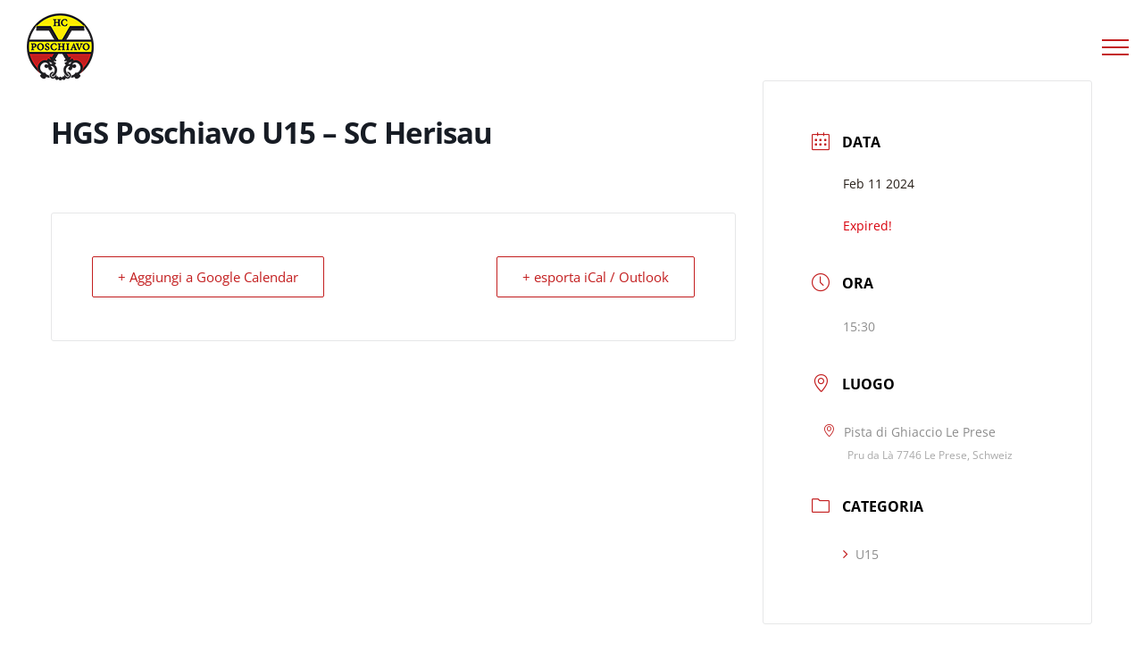

--- FILE ---
content_type: text/html; charset=UTF-8
request_url: https://hcposchiavo.ch/events/hgs-poschiavo-u15-sc-herisau/
body_size: 16781
content:
<!DOCTYPE html>
<html class="avada-html-layout-wide avada-html-header-position-top avada-header-color-not-opaque" lang="it-IT" prefix="og: http://ogp.me/ns# fb: http://ogp.me/ns/fb#">
<head>
	<meta http-equiv="X-UA-Compatible" content="IE=edge" />
	<meta http-equiv="Content-Type" content="text/html; charset=utf-8"/>
	<meta name="viewport" content="width=device-width, initial-scale=1" />
	<style id="awlb-live-editor">.fusion-builder-live .fusion-builder-live-toolbar .fusion-toolbar-nav > li.fusion-branding .fusion-builder-logo-wrapper .fusiona-avada-logo {background: url( https://ddss.ch/f/assets/avada-branding/avada_ds_icon_150x130_webdesign.png ) no-repeat center !important;
				background-size: contain !important;
				width: 30px;
				height: 30px;}.fusion-builder-live .fusion-builder-live-toolbar .fusion-toolbar-nav > li.fusion-branding .fusion-builder-logo-wrapper .fusiona-avada-logo:before {
					display: none;
				}</style><meta name='robots' content='index, follow, max-image-preview:large, max-snippet:-1, max-video-preview:-1' />

	<!-- This site is optimized with the Yoast SEO plugin v26.5 - https://yoast.com/wordpress/plugins/seo/ -->
	<title>HGS Poschiavo U15 – SC Herisau - HC Poschiavo</title>
	<link rel="canonical" href="https://hcposchiavo.ch/events/hgs-poschiavo-u15-sc-herisau/" />
	<meta property="og:locale" content="it_IT" />
	<meta property="og:type" content="article" />
	<meta property="og:title" content="HGS Poschiavo U15 – SC Herisau - HC Poschiavo" />
	<meta property="og:url" content="https://hcposchiavo.ch/events/hgs-poschiavo-u15-sc-herisau/" />
	<meta property="og:site_name" content="HC Poschiavo" />
	<meta property="article:modified_time" content="2023-09-28T19:51:05+00:00" />
	<meta name="twitter:card" content="summary_large_image" />
	<script type="application/ld+json" class="yoast-schema-graph">{"@context":"https://schema.org","@graph":[{"@type":"WebPage","@id":"https://hcposchiavo.ch/events/hgs-poschiavo-u15-sc-herisau/","url":"https://hcposchiavo.ch/events/hgs-poschiavo-u15-sc-herisau/","name":"HGS Poschiavo U15 – SC Herisau - HC Poschiavo","isPartOf":{"@id":"https://hcposchiavo.ch/#website"},"datePublished":"2023-09-28T19:50:05+00:00","dateModified":"2023-09-28T19:51:05+00:00","breadcrumb":{"@id":"https://hcposchiavo.ch/events/hgs-poschiavo-u15-sc-herisau/#breadcrumb"},"inLanguage":"it-IT","potentialAction":[{"@type":"ReadAction","target":["https://hcposchiavo.ch/events/hgs-poschiavo-u15-sc-herisau/"]}]},{"@type":"BreadcrumbList","@id":"https://hcposchiavo.ch/events/hgs-poschiavo-u15-sc-herisau/#breadcrumb","itemListElement":[{"@type":"ListItem","position":1,"name":"Home","item":"https://hcposchiavo.ch/"},{"@type":"ListItem","position":2,"name":"Eventi","item":"https://hcposchiavo.ch/events/"},{"@type":"ListItem","position":3,"name":"HGS Poschiavo U15 – SC Herisau"}]},{"@type":"WebSite","@id":"https://hcposchiavo.ch/#website","url":"https://hcposchiavo.ch/","name":"HC Poschiavo","description":"","potentialAction":[{"@type":"SearchAction","target":{"@type":"EntryPoint","urlTemplate":"https://hcposchiavo.ch/?s={search_term_string}"},"query-input":{"@type":"PropertyValueSpecification","valueRequired":true,"valueName":"search_term_string"}}],"inLanguage":"it-IT"}]}</script>
	<!-- / Yoast SEO plugin. -->


<link rel='dns-prefetch' href='//stats.wp.com' />
<link rel="alternate" type="application/rss+xml" title="HC Poschiavo &raquo; Feed" href="https://hcposchiavo.ch/feed/" />
<link rel="alternate" type="application/rss+xml" title="HC Poschiavo &raquo; Feed dei commenti" href="https://hcposchiavo.ch/comments/feed/" />
					<link rel="shortcut icon" href="https://hcposchiavo.ch/wp-content/uploads/2019/07/favicon-32x32.png" type="image/x-icon" />
		
					<!-- For iPhone -->
			<link rel="apple-touch-icon" href="https://hcposchiavo.ch/wp-content/uploads/2019/07/apple-icon-57x57.png">
		
					<!-- For iPhone Retina display -->
			<link rel="apple-touch-icon" sizes="180x180" href="https://hcposchiavo.ch/wp-content/uploads/2019/07/apple-icon-114x114.png">
		
					<!-- For iPad -->
			<link rel="apple-touch-icon" sizes="152x152" href="https://hcposchiavo.ch/wp-content/uploads/2019/07/apple-icon-72x72.png">
		
					<!-- For iPad Retina display -->
			<link rel="apple-touch-icon" sizes="167x167" href="https://hcposchiavo.ch/wp-content/uploads/2019/07/apple-icon-144x144.png">
		
		<link rel="alternate" title="oEmbed (JSON)" type="application/json+oembed" href="https://hcposchiavo.ch/wp-json/oembed/1.0/embed?url=https%3A%2F%2Fhcposchiavo.ch%2Fevents%2Fhgs-poschiavo-u15-sc-herisau%2F" />
<link rel="alternate" title="oEmbed (XML)" type="text/xml+oembed" href="https://hcposchiavo.ch/wp-json/oembed/1.0/embed?url=https%3A%2F%2Fhcposchiavo.ch%2Fevents%2Fhgs-poschiavo-u15-sc-herisau%2F&#038;format=xml" />

		<meta property="og:title" content="HGS Poschiavo U15 – SC Herisau"/>
		<meta property="og:type" content="article"/>
		<meta property="og:url" content="https://hcposchiavo.ch/events/hgs-poschiavo-u15-sc-herisau/"/>
		<meta property="og:site_name" content="HC Poschiavo"/>
		<meta property="og:description" content=""/>

									<meta property="og:image" content="https://hcposchiavo.ch/wp-content/uploads/2019/07/HC_Poschiavo_Logo_rgb-2.png"/>
							<style id='wp-img-auto-sizes-contain-inline-css' type='text/css'>
img:is([sizes=auto i],[sizes^="auto," i]){contain-intrinsic-size:3000px 1500px}
/*# sourceURL=wp-img-auto-sizes-contain-inline-css */
</style>

<link rel='stylesheet' id='mec-select2-style-css' href='https://hcposchiavo.ch/wp-content/plugins/modern-events-calendar/assets/packages/select2/select2.min.css?ver=7.18.0' type='text/css' media='all' />
<link rel='stylesheet' id='mec-font-icons-css' href='https://hcposchiavo.ch/wp-content/plugins/modern-events-calendar/assets/css/iconfonts.css?ver=7.18.0' type='text/css' media='all' />
<link rel='stylesheet' id='mec-frontend-style-css' href='https://hcposchiavo.ch/wp-content/plugins/modern-events-calendar/assets/css/frontend.min.css?ver=7.18.0' type='text/css' media='all' />
<link rel='stylesheet' id='mec-tooltip-style-css' href='https://hcposchiavo.ch/wp-content/plugins/modern-events-calendar/assets/packages/tooltip/tooltip.css?ver=7.18.0' type='text/css' media='all' />
<link rel='stylesheet' id='mec-tooltip-shadow-style-css' href='https://hcposchiavo.ch/wp-content/plugins/modern-events-calendar/assets/packages/tooltip/tooltipster-sideTip-shadow.min.css?ver=7.18.0' type='text/css' media='all' />
<link rel='stylesheet' id='featherlight-css' href='https://hcposchiavo.ch/wp-content/plugins/modern-events-calendar/assets/packages/featherlight/featherlight.css?ver=7.18.0' type='text/css' media='all' />
<link rel='stylesheet' id='mec-lity-style-css' href='https://hcposchiavo.ch/wp-content/plugins/modern-events-calendar/assets/packages/lity/lity.min.css?ver=7.18.0' type='text/css' media='all' />
<link rel='stylesheet' id='mec-general-calendar-style-css' href='https://hcposchiavo.ch/wp-content/plugins/modern-events-calendar/assets/css/mec-general-calendar.css?ver=7.18.0' type='text/css' media='all' />
<style id='wp-emoji-styles-inline-css' type='text/css'>

	img.wp-smiley, img.emoji {
		display: inline !important;
		border: none !important;
		box-shadow: none !important;
		height: 1em !important;
		width: 1em !important;
		margin: 0 0.07em !important;
		vertical-align: -0.1em !important;
		background: none !important;
		padding: 0 !important;
	}
/*# sourceURL=wp-emoji-styles-inline-css */
</style>
<style id='classic-theme-styles-inline-css' type='text/css'>
/*! This file is auto-generated */
.wp-block-button__link{color:#fff;background-color:#32373c;border-radius:9999px;box-shadow:none;text-decoration:none;padding:calc(.667em + 2px) calc(1.333em + 2px);font-size:1.125em}.wp-block-file__button{background:#32373c;color:#fff;text-decoration:none}
/*# sourceURL=/wp-includes/css/classic-themes.min.css */
</style>
<link rel='stylesheet' id='ics-calendar-css' href='https://hcposchiavo.ch/wp-content/plugins/ics-calendar/assets/style.min.css?ver=11.7.0.4' type='text/css' media='all' />
<link rel='stylesheet' id='fusion-dynamic-css-css' href='https://hcposchiavo.ch/wp-content/uploads/fusion-styles/a49f917d5e38b087bc6b7b3403103225.min.css?ver=3.6.1' type='text/css' media='all' />
<script type="text/javascript" src="https://hcposchiavo.ch/wp-includes/js/jquery/jquery.min.js?ver=3.7.1" id="jquery-core-js"></script>
<script type="text/javascript" src="https://hcposchiavo.ch/wp-includes/js/jquery/jquery-migrate.min.js?ver=3.4.1" id="jquery-migrate-js"></script>
<script type="text/javascript" src="https://hcposchiavo.ch/wp-content/plugins/revslider/public/assets/js/rbtools.min.js?ver=6.5.15" async id="tp-tools-js"></script>
<script type="text/javascript" src="https://hcposchiavo.ch/wp-content/plugins/revslider/public/assets/js/rs6.min.js?ver=6.5.15" async id="revmin-js"></script>
<link rel="https://api.w.org/" href="https://hcposchiavo.ch/wp-json/" /><link rel="alternate" title="JSON" type="application/json" href="https://hcposchiavo.ch/wp-json/wp/v2/mec-events/4899" /><link rel="EditURI" type="application/rsd+xml" title="RSD" href="https://hcposchiavo.ch/xmlrpc.php?rsd" />
<meta name="generator" content="WordPress 6.9" />
<link rel='shortlink' href='https://hcposchiavo.ch/?p=4899' />
	<style>img#wpstats{display:none}</style>
		<style type="text/css" id="css-fb-visibility">@media screen and (max-width: 640px){.fusion-no-small-visibility{display:none !important;}body:not(.fusion-builder-ui-wireframe) .sm-text-align-center{text-align:center !important;}body:not(.fusion-builder-ui-wireframe) .sm-text-align-left{text-align:left !important;}body:not(.fusion-builder-ui-wireframe) .sm-text-align-right{text-align:right !important;}body:not(.fusion-builder-ui-wireframe) .sm-flex-align-center{justify-content:center !important;}body:not(.fusion-builder-ui-wireframe) .sm-flex-align-flex-start{justify-content:flex-start !important;}body:not(.fusion-builder-ui-wireframe) .sm-flex-align-flex-end{justify-content:flex-end !important;}body:not(.fusion-builder-ui-wireframe) .sm-mx-auto{margin-left:auto !important;margin-right:auto !important;}body:not(.fusion-builder-ui-wireframe) .sm-ml-auto{margin-left:auto !important;}body:not(.fusion-builder-ui-wireframe) .sm-mr-auto{margin-right:auto !important;}body:not(.fusion-builder-ui-wireframe) .fusion-absolute-position-small{position:absolute;top:auto;width:100%;}}@media screen and (min-width: 641px) and (max-width: 1024px){.fusion-no-medium-visibility{display:none !important;}body:not(.fusion-builder-ui-wireframe) .md-text-align-center{text-align:center !important;}body:not(.fusion-builder-ui-wireframe) .md-text-align-left{text-align:left !important;}body:not(.fusion-builder-ui-wireframe) .md-text-align-right{text-align:right !important;}body:not(.fusion-builder-ui-wireframe) .md-flex-align-center{justify-content:center !important;}body:not(.fusion-builder-ui-wireframe) .md-flex-align-flex-start{justify-content:flex-start !important;}body:not(.fusion-builder-ui-wireframe) .md-flex-align-flex-end{justify-content:flex-end !important;}body:not(.fusion-builder-ui-wireframe) .md-mx-auto{margin-left:auto !important;margin-right:auto !important;}body:not(.fusion-builder-ui-wireframe) .md-ml-auto{margin-left:auto !important;}body:not(.fusion-builder-ui-wireframe) .md-mr-auto{margin-right:auto !important;}body:not(.fusion-builder-ui-wireframe) .fusion-absolute-position-medium{position:absolute;top:auto;width:100%;}}@media screen and (min-width: 1025px){.fusion-no-large-visibility{display:none !important;}body:not(.fusion-builder-ui-wireframe) .lg-text-align-center{text-align:center !important;}body:not(.fusion-builder-ui-wireframe) .lg-text-align-left{text-align:left !important;}body:not(.fusion-builder-ui-wireframe) .lg-text-align-right{text-align:right !important;}body:not(.fusion-builder-ui-wireframe) .lg-flex-align-center{justify-content:center !important;}body:not(.fusion-builder-ui-wireframe) .lg-flex-align-flex-start{justify-content:flex-start !important;}body:not(.fusion-builder-ui-wireframe) .lg-flex-align-flex-end{justify-content:flex-end !important;}body:not(.fusion-builder-ui-wireframe) .lg-mx-auto{margin-left:auto !important;margin-right:auto !important;}body:not(.fusion-builder-ui-wireframe) .lg-ml-auto{margin-left:auto !important;}body:not(.fusion-builder-ui-wireframe) .lg-mr-auto{margin-right:auto !important;}body:not(.fusion-builder-ui-wireframe) .fusion-absolute-position-large{position:absolute;top:auto;width:100%;}}</style><style type="text/css" id="fusion-branding-style">#wpadminbar .avada-menu > .ab-item:before,#wpadminbar > #wp-toolbar #wp-admin-bar-fb-edit > .ab-item:before {background: url( https://ddss.ch/f/assets/avada-branding/avada_ds_icon.png ) no-repeat center !important;background-size: auto !important;content: "" !important;
						padding: 2px 0;
						width: 20px;
						height: 20px;
						background-size: contain !important;}</style><style type="text/css">.recentcomments a{display:inline !important;padding:0 !important;margin:0 !important;}</style><meta name="generator" content="Powered by Slider Revolution 6.5.15 - responsive, Mobile-Friendly Slider Plugin for WordPress with comfortable drag and drop interface." />
<script>function setREVStartSize(e){
			//window.requestAnimationFrame(function() {
				window.RSIW = window.RSIW===undefined ? window.innerWidth : window.RSIW;
				window.RSIH = window.RSIH===undefined ? window.innerHeight : window.RSIH;
				try {
					var pw = document.getElementById(e.c).parentNode.offsetWidth,
						newh;
					pw = pw===0 || isNaN(pw) ? window.RSIW : pw;
					e.tabw = e.tabw===undefined ? 0 : parseInt(e.tabw);
					e.thumbw = e.thumbw===undefined ? 0 : parseInt(e.thumbw);
					e.tabh = e.tabh===undefined ? 0 : parseInt(e.tabh);
					e.thumbh = e.thumbh===undefined ? 0 : parseInt(e.thumbh);
					e.tabhide = e.tabhide===undefined ? 0 : parseInt(e.tabhide);
					e.thumbhide = e.thumbhide===undefined ? 0 : parseInt(e.thumbhide);
					e.mh = e.mh===undefined || e.mh=="" || e.mh==="auto" ? 0 : parseInt(e.mh,0);
					if(e.layout==="fullscreen" || e.l==="fullscreen")
						newh = Math.max(e.mh,window.RSIH);
					else{
						e.gw = Array.isArray(e.gw) ? e.gw : [e.gw];
						for (var i in e.rl) if (e.gw[i]===undefined || e.gw[i]===0) e.gw[i] = e.gw[i-1];
						e.gh = e.el===undefined || e.el==="" || (Array.isArray(e.el) && e.el.length==0)? e.gh : e.el;
						e.gh = Array.isArray(e.gh) ? e.gh : [e.gh];
						for (var i in e.rl) if (e.gh[i]===undefined || e.gh[i]===0) e.gh[i] = e.gh[i-1];
											
						var nl = new Array(e.rl.length),
							ix = 0,
							sl;
						e.tabw = e.tabhide>=pw ? 0 : e.tabw;
						e.thumbw = e.thumbhide>=pw ? 0 : e.thumbw;
						e.tabh = e.tabhide>=pw ? 0 : e.tabh;
						e.thumbh = e.thumbhide>=pw ? 0 : e.thumbh;
						for (var i in e.rl) nl[i] = e.rl[i]<window.RSIW ? 0 : e.rl[i];
						sl = nl[0];
						for (var i in nl) if (sl>nl[i] && nl[i]>0) { sl = nl[i]; ix=i;}
						var m = pw>(e.gw[ix]+e.tabw+e.thumbw) ? 1 : (pw-(e.tabw+e.thumbw)) / (e.gw[ix]);
						newh =  (e.gh[ix] * m) + (e.tabh + e.thumbh);
					}
					var el = document.getElementById(e.c);
					if (el!==null && el) el.style.height = newh+"px";
					el = document.getElementById(e.c+"_wrapper");
					if (el!==null && el) {
						el.style.height = newh+"px";
						el.style.display = "block";
					}
				} catch(e){
					console.log("Failure at Presize of Slider:" + e)
				}
			//});
		  };</script>
		<script type="text/javascript">
			var doc = document.documentElement;
			doc.setAttribute( 'data-useragent', navigator.userAgent );
		</script>
		<!-- Global site tag (gtag.js) - Google Analytics -->
<script async src="https://www.googletagmanager.com/gtag/js?id=UA-36551043-2"></script>
<script>
  window.dataLayer = window.dataLayer || [];
  function gtag(){dataLayer.push(arguments);}
  gtag('js', new Date());

  gtag('config', 'UA-36551043-2');
</script><style>:root,::before,::after{--mec-color-skin: #c31e1f;--mec-color-skin-rgba-1: rgba(195,30,31,.25);--mec-color-skin-rgba-2: rgba(195,30,31,.5);--mec-color-skin-rgba-3: rgba(195,30,31,.75);--mec-color-skin-rgba-4: rgba(195,30,31,.11);--mec-primary-border-radius: 3px;--mec-container-normal-width: 1196px;--mec-container-large-width: 1690px;--mec-title-color: #c31e1f;--mec-title-color-hover: #271f19;--mec-content-color: #271f19;--mec-fes-main-color: #40d9f1;--mec-fes-main-color-rgba-1: rgba(64, 217, 241, 0.12);--mec-fes-main-color-rgba-2: rgba(64, 217, 241, 0.23);--mec-fes-main-color-rgba-3: rgba(64, 217, 241, 0.03);--mec-fes-main-color-rgba-4: rgba(64, 217, 241, 0.3);--mec-fes-main-color-rgba-5: rgb(64 217 241 / 7%);--mec-fes-main-color-rgba-6: rgba(64, 217, 241, 0.2);--mec-fluent-main-color: #ade7ff;--mec-fluent-main-color-rgba-1: rgba(173, 231, 255, 0.3);--mec-fluent-main-color-rgba-2: rgba(173, 231, 255, 0.8);--mec-fluent-main-color-rgba-3: rgba(173, 231, 255, 0.1);--mec-fluent-main-color-rgba-4: rgba(173, 231, 255, 0.2);--mec-fluent-main-color-rgba-5: rgba(173, 231, 255, 0.7);--mec-fluent-main-color-rgba-6: rgba(173, 231, 255, 0.7);--mec-fluent-bold-color: #00acf8;--mec-fluent-bg-hover-color: #ebf9ff;--mec-fluent-bg-color: #f5f7f8;--mec-fluent-second-bg-color: #d6eef9;}</style>
	<style id='global-styles-inline-css' type='text/css'>
:root{--wp--preset--aspect-ratio--square: 1;--wp--preset--aspect-ratio--4-3: 4/3;--wp--preset--aspect-ratio--3-4: 3/4;--wp--preset--aspect-ratio--3-2: 3/2;--wp--preset--aspect-ratio--2-3: 2/3;--wp--preset--aspect-ratio--16-9: 16/9;--wp--preset--aspect-ratio--9-16: 9/16;--wp--preset--color--black: #000000;--wp--preset--color--cyan-bluish-gray: #abb8c3;--wp--preset--color--white: #ffffff;--wp--preset--color--pale-pink: #f78da7;--wp--preset--color--vivid-red: #cf2e2e;--wp--preset--color--luminous-vivid-orange: #ff6900;--wp--preset--color--luminous-vivid-amber: #fcb900;--wp--preset--color--light-green-cyan: #7bdcb5;--wp--preset--color--vivid-green-cyan: #00d084;--wp--preset--color--pale-cyan-blue: #8ed1fc;--wp--preset--color--vivid-cyan-blue: #0693e3;--wp--preset--color--vivid-purple: #9b51e0;--wp--preset--gradient--vivid-cyan-blue-to-vivid-purple: linear-gradient(135deg,rgb(6,147,227) 0%,rgb(155,81,224) 100%);--wp--preset--gradient--light-green-cyan-to-vivid-green-cyan: linear-gradient(135deg,rgb(122,220,180) 0%,rgb(0,208,130) 100%);--wp--preset--gradient--luminous-vivid-amber-to-luminous-vivid-orange: linear-gradient(135deg,rgb(252,185,0) 0%,rgb(255,105,0) 100%);--wp--preset--gradient--luminous-vivid-orange-to-vivid-red: linear-gradient(135deg,rgb(255,105,0) 0%,rgb(207,46,46) 100%);--wp--preset--gradient--very-light-gray-to-cyan-bluish-gray: linear-gradient(135deg,rgb(238,238,238) 0%,rgb(169,184,195) 100%);--wp--preset--gradient--cool-to-warm-spectrum: linear-gradient(135deg,rgb(74,234,220) 0%,rgb(151,120,209) 20%,rgb(207,42,186) 40%,rgb(238,44,130) 60%,rgb(251,105,98) 80%,rgb(254,248,76) 100%);--wp--preset--gradient--blush-light-purple: linear-gradient(135deg,rgb(255,206,236) 0%,rgb(152,150,240) 100%);--wp--preset--gradient--blush-bordeaux: linear-gradient(135deg,rgb(254,205,165) 0%,rgb(254,45,45) 50%,rgb(107,0,62) 100%);--wp--preset--gradient--luminous-dusk: linear-gradient(135deg,rgb(255,203,112) 0%,rgb(199,81,192) 50%,rgb(65,88,208) 100%);--wp--preset--gradient--pale-ocean: linear-gradient(135deg,rgb(255,245,203) 0%,rgb(182,227,212) 50%,rgb(51,167,181) 100%);--wp--preset--gradient--electric-grass: linear-gradient(135deg,rgb(202,248,128) 0%,rgb(113,206,126) 100%);--wp--preset--gradient--midnight: linear-gradient(135deg,rgb(2,3,129) 0%,rgb(40,116,252) 100%);--wp--preset--font-size--small: 11.25px;--wp--preset--font-size--medium: 20px;--wp--preset--font-size--large: 22.5px;--wp--preset--font-size--x-large: 42px;--wp--preset--font-size--normal: 15px;--wp--preset--font-size--xlarge: 30px;--wp--preset--font-size--huge: 45px;--wp--preset--spacing--20: 0.44rem;--wp--preset--spacing--30: 0.67rem;--wp--preset--spacing--40: 1rem;--wp--preset--spacing--50: 1.5rem;--wp--preset--spacing--60: 2.25rem;--wp--preset--spacing--70: 3.38rem;--wp--preset--spacing--80: 5.06rem;--wp--preset--shadow--natural: 6px 6px 9px rgba(0, 0, 0, 0.2);--wp--preset--shadow--deep: 12px 12px 50px rgba(0, 0, 0, 0.4);--wp--preset--shadow--sharp: 6px 6px 0px rgba(0, 0, 0, 0.2);--wp--preset--shadow--outlined: 6px 6px 0px -3px rgb(255, 255, 255), 6px 6px rgb(0, 0, 0);--wp--preset--shadow--crisp: 6px 6px 0px rgb(0, 0, 0);}:where(.is-layout-flex){gap: 0.5em;}:where(.is-layout-grid){gap: 0.5em;}body .is-layout-flex{display: flex;}.is-layout-flex{flex-wrap: wrap;align-items: center;}.is-layout-flex > :is(*, div){margin: 0;}body .is-layout-grid{display: grid;}.is-layout-grid > :is(*, div){margin: 0;}:where(.wp-block-columns.is-layout-flex){gap: 2em;}:where(.wp-block-columns.is-layout-grid){gap: 2em;}:where(.wp-block-post-template.is-layout-flex){gap: 1.25em;}:where(.wp-block-post-template.is-layout-grid){gap: 1.25em;}.has-black-color{color: var(--wp--preset--color--black) !important;}.has-cyan-bluish-gray-color{color: var(--wp--preset--color--cyan-bluish-gray) !important;}.has-white-color{color: var(--wp--preset--color--white) !important;}.has-pale-pink-color{color: var(--wp--preset--color--pale-pink) !important;}.has-vivid-red-color{color: var(--wp--preset--color--vivid-red) !important;}.has-luminous-vivid-orange-color{color: var(--wp--preset--color--luminous-vivid-orange) !important;}.has-luminous-vivid-amber-color{color: var(--wp--preset--color--luminous-vivid-amber) !important;}.has-light-green-cyan-color{color: var(--wp--preset--color--light-green-cyan) !important;}.has-vivid-green-cyan-color{color: var(--wp--preset--color--vivid-green-cyan) !important;}.has-pale-cyan-blue-color{color: var(--wp--preset--color--pale-cyan-blue) !important;}.has-vivid-cyan-blue-color{color: var(--wp--preset--color--vivid-cyan-blue) !important;}.has-vivid-purple-color{color: var(--wp--preset--color--vivid-purple) !important;}.has-black-background-color{background-color: var(--wp--preset--color--black) !important;}.has-cyan-bluish-gray-background-color{background-color: var(--wp--preset--color--cyan-bluish-gray) !important;}.has-white-background-color{background-color: var(--wp--preset--color--white) !important;}.has-pale-pink-background-color{background-color: var(--wp--preset--color--pale-pink) !important;}.has-vivid-red-background-color{background-color: var(--wp--preset--color--vivid-red) !important;}.has-luminous-vivid-orange-background-color{background-color: var(--wp--preset--color--luminous-vivid-orange) !important;}.has-luminous-vivid-amber-background-color{background-color: var(--wp--preset--color--luminous-vivid-amber) !important;}.has-light-green-cyan-background-color{background-color: var(--wp--preset--color--light-green-cyan) !important;}.has-vivid-green-cyan-background-color{background-color: var(--wp--preset--color--vivid-green-cyan) !important;}.has-pale-cyan-blue-background-color{background-color: var(--wp--preset--color--pale-cyan-blue) !important;}.has-vivid-cyan-blue-background-color{background-color: var(--wp--preset--color--vivid-cyan-blue) !important;}.has-vivid-purple-background-color{background-color: var(--wp--preset--color--vivid-purple) !important;}.has-black-border-color{border-color: var(--wp--preset--color--black) !important;}.has-cyan-bluish-gray-border-color{border-color: var(--wp--preset--color--cyan-bluish-gray) !important;}.has-white-border-color{border-color: var(--wp--preset--color--white) !important;}.has-pale-pink-border-color{border-color: var(--wp--preset--color--pale-pink) !important;}.has-vivid-red-border-color{border-color: var(--wp--preset--color--vivid-red) !important;}.has-luminous-vivid-orange-border-color{border-color: var(--wp--preset--color--luminous-vivid-orange) !important;}.has-luminous-vivid-amber-border-color{border-color: var(--wp--preset--color--luminous-vivid-amber) !important;}.has-light-green-cyan-border-color{border-color: var(--wp--preset--color--light-green-cyan) !important;}.has-vivid-green-cyan-border-color{border-color: var(--wp--preset--color--vivid-green-cyan) !important;}.has-pale-cyan-blue-border-color{border-color: var(--wp--preset--color--pale-cyan-blue) !important;}.has-vivid-cyan-blue-border-color{border-color: var(--wp--preset--color--vivid-cyan-blue) !important;}.has-vivid-purple-border-color{border-color: var(--wp--preset--color--vivid-purple) !important;}.has-vivid-cyan-blue-to-vivid-purple-gradient-background{background: var(--wp--preset--gradient--vivid-cyan-blue-to-vivid-purple) !important;}.has-light-green-cyan-to-vivid-green-cyan-gradient-background{background: var(--wp--preset--gradient--light-green-cyan-to-vivid-green-cyan) !important;}.has-luminous-vivid-amber-to-luminous-vivid-orange-gradient-background{background: var(--wp--preset--gradient--luminous-vivid-amber-to-luminous-vivid-orange) !important;}.has-luminous-vivid-orange-to-vivid-red-gradient-background{background: var(--wp--preset--gradient--luminous-vivid-orange-to-vivid-red) !important;}.has-very-light-gray-to-cyan-bluish-gray-gradient-background{background: var(--wp--preset--gradient--very-light-gray-to-cyan-bluish-gray) !important;}.has-cool-to-warm-spectrum-gradient-background{background: var(--wp--preset--gradient--cool-to-warm-spectrum) !important;}.has-blush-light-purple-gradient-background{background: var(--wp--preset--gradient--blush-light-purple) !important;}.has-blush-bordeaux-gradient-background{background: var(--wp--preset--gradient--blush-bordeaux) !important;}.has-luminous-dusk-gradient-background{background: var(--wp--preset--gradient--luminous-dusk) !important;}.has-pale-ocean-gradient-background{background: var(--wp--preset--gradient--pale-ocean) !important;}.has-electric-grass-gradient-background{background: var(--wp--preset--gradient--electric-grass) !important;}.has-midnight-gradient-background{background: var(--wp--preset--gradient--midnight) !important;}.has-small-font-size{font-size: var(--wp--preset--font-size--small) !important;}.has-medium-font-size{font-size: var(--wp--preset--font-size--medium) !important;}.has-large-font-size{font-size: var(--wp--preset--font-size--large) !important;}.has-x-large-font-size{font-size: var(--wp--preset--font-size--x-large) !important;}
/*# sourceURL=global-styles-inline-css */
</style>
<link rel='stylesheet' id='rs-plugin-settings-css' href='https://hcposchiavo.ch/wp-content/plugins/revslider/public/assets/css/rs6.css?ver=6.5.15' type='text/css' media='all' />
<style id='rs-plugin-settings-inline-css' type='text/css'>
#rs-demo-id {}
/*# sourceURL=rs-plugin-settings-inline-css */
</style>
</head>

<body class="wp-singular mec-events-template-default single single-mec-events postid-4899 wp-theme-Avada wp-child-theme-Avada-Child-Theme mec-theme-Avada fusion-image-hovers fusion-pagination-sizing fusion-button_type-flat fusion-button_span-yes fusion-button_gradient-linear avada-image-rollover-circle-no avada-image-rollover-yes avada-image-rollover-direction-fade fts-remove-powered-by fusion-body ltr fusion-sticky-header no-tablet-sticky-header no-mobile-sticky-header no-mobile-slidingbar no-mobile-totop avada-has-rev-slider-styles fusion-disable-outline fusion-sub-menu-fade mobile-logo-pos-left layout-wide-mode avada-has-boxed-modal-shadow-none layout-scroll-offset-full avada-has-zero-margin-offset-top fusion-top-header menu-text-align-center mobile-menu-design-modern fusion-hide-pagination-text fusion-header-layout-v6 avada-responsive avada-footer-fx-parallax-effect avada-menu-highlight-style-bar fusion-search-form-classic fusion-main-menu-search-dropdown fusion-avatar-square avada-dropdown-styles avada-blog-layout-grid avada-blog-archive-layout-grid avada-header-shadow-no avada-menu-icon-position-top avada-has-megamenu-shadow avada-has-mainmenu-dropdown-divider avada-has-pagetitle-bg-full avada-has-pagetitle-bg-parallax avada-has-100-footer avada-has-breadcrumb-mobile-hidden avada-has-titlebar-hide avada-header-border-color-full-transparent avada-social-full-transparent avada-has-transparent-timeline_color avada-has-pagination-padding avada-flyout-menu-direction-top avada-ec-views-v1" >
		<a class="skip-link screen-reader-text" href="#content">Salta al contenuto</a>

	<div id="boxed-wrapper">
		<div class="fusion-sides-frame"></div>
		<div id="wrapper" class="fusion-wrapper">
			<div id="home" style="position:relative;top:-1px;"></div>
			
				
			<header class="fusion-header-wrapper">
				<div class="fusion-header-v6 fusion-logo-alignment fusion-logo-left fusion-sticky-menu- fusion-sticky-logo-1 fusion-mobile-logo-1  fusion-header-has-flyout-menu">
					<div class="fusion-header-sticky-height"></div>
<div class="fusion-header">
	<div class="fusion-row">
		<div class="fusion-header-v6-content fusion-header-has-flyout-menu-content">
				<div class="fusion-logo" data-margin-top="15px" data-margin-bottom="15px" data-margin-left="0px" data-margin-right="0px">
			<a class="fusion-logo-link"  href="https://hcposchiavo.ch/" >

						<!-- standard logo -->
			<img src="https://hcposchiavo.ch/wp-content/uploads/2019/07/HC_Poschiavo_Logo_rgb-2.png" srcset="https://hcposchiavo.ch/wp-content/uploads/2019/07/HC_Poschiavo_Logo_rgb-2.png 1x, https://hcposchiavo.ch/wp-content/uploads/2019/07/HC_Poschiavo_Logo_rgb@2x-2.png 2x" width="75" height="75" style="max-height:75px;height:auto;" alt="HC Poschiavo Logo" data-retina_logo_url="https://hcposchiavo.ch/wp-content/uploads/2019/07/HC_Poschiavo_Logo_rgb@2x-2.png" class="fusion-standard-logo" />

											<!-- mobile logo -->
				<img src="https://hcposchiavo.ch/wp-content/uploads/2019/07/HC_Poschiavo_Logo_rgb-2.png" srcset="https://hcposchiavo.ch/wp-content/uploads/2019/07/HC_Poschiavo_Logo_rgb-2.png 1x, https://hcposchiavo.ch/wp-content/uploads/2019/07/HC_Poschiavo_Logo_rgb@2x-2.png 2x" width="75" height="75" style="max-height:75px;height:auto;" alt="HC Poschiavo Logo" data-retina_logo_url="https://hcposchiavo.ch/wp-content/uploads/2019/07/HC_Poschiavo_Logo_rgb@2x-2.png" class="fusion-mobile-logo" />
			
											<!-- sticky header logo -->
				<img src="https://hcposchiavo.ch/wp-content/uploads/2019/07/HC_Poschiavo_Logo_rgb-2.png" srcset="https://hcposchiavo.ch/wp-content/uploads/2019/07/HC_Poschiavo_Logo_rgb-2.png 1x, https://hcposchiavo.ch/wp-content/uploads/2019/07/HC_Poschiavo_Logo_rgb@2x-2.png 2x" width="75" height="75" style="max-height:75px;height:auto;" alt="HC Poschiavo Logo" data-retina_logo_url="https://hcposchiavo.ch/wp-content/uploads/2019/07/HC_Poschiavo_Logo_rgb@2x-2.png" class="fusion-sticky-logo" />
					</a>
		</div>
			<div class="fusion-flyout-menu-icons">
				
				
				
				<a class="fusion-flyout-menu-toggle" aria-hidden="true" aria-label="Attiva/disattiva menu" href="#">
					<div class="fusion-toggle-icon-line"></div>
					<div class="fusion-toggle-icon-line"></div>
					<div class="fusion-toggle-icon-line"></div>
				</a>
			</div>
		</div>

		<div class="fusion-main-menu fusion-flyout-menu" role="navigation" aria-label="Main Menu">
			<ul id="menu-main-menu" class="fusion-menu"><li  id="menu-item-2185"  class="menu-item menu-item-type-post_type menu-item-object-page menu-item-home menu-item-2185"  data-item-id="2185"><a  href="https://hcposchiavo.ch/" class="fusion-bar-highlight"><span class="menu-text">Home</span></a></li><li  id="menu-item-2188"  class="menu-item menu-item-type-post_type menu-item-object-page menu-item-2188"  data-item-id="2188"><a  href="https://hcposchiavo.ch/prima-squadra/" class="fusion-bar-highlight"><span class="menu-text">Prima squadra</span></a></li><li  id="menu-item-2186"  class="menu-item menu-item-type-post_type menu-item-object-page menu-item-2186"  data-item-id="2186"><a  href="https://hcposchiavo.ch/hockey-academy/" class="fusion-bar-highlight"><span class="menu-text">Hockey Academy Repower</span></a></li><li  id="menu-item-2189"  class="menu-item menu-item-type-post_type menu-item-object-page menu-item-2189"  data-item-id="2189"><a  href="https://hcposchiavo.ch/scuola-di-pattinaggio/" class="fusion-bar-highlight"><span class="menu-text">Scuola di pattinaggio</span></a></li><li  id="menu-item-2187"  class="menu-item menu-item-type-post_type menu-item-object-page menu-item-2187"  data-item-id="2187"><a  href="https://hcposchiavo.ch/pattinaggio-artistico/" class="fusion-bar-highlight"><span class="menu-text">Pattinaggio artistico</span></a></li><li  id="menu-item-2191"  class="menu-item menu-item-type-post_type menu-item-object-page menu-item-2191 fusion-flyout-menu-item-last"  data-item-id="2191"><a  href="https://hcposchiavo.ch/traktor/" class="fusion-bar-highlight"><span class="menu-text">Traktor</span></a></li></ul>		</div>

		
		<div class="fusion-flyout-menu-bg"></div>
	</div>
</div>
				</div>
				<div class="fusion-clearfix"></div>
			</header>
							
						<div id="sliders-container" class="fusion-slider-visibility">
					</div>
				
				
			
			
						<main id="main" class="clearfix ">
				<div class="fusion-row" style="">

    <section id="main-content" class="mec-container">

        
        
            <div class="mec-wrap colorskin-custom clearfix " id="mec_skin_4626">

    		<article class="row mec-single-event ">

		<!-- start breadcrumbs -->
				<!-- end breadcrumbs -->

		<div class="col-md-8">
            			<div class="mec-events-event-image">
                            </div>
                        			<div class="mec-event-content">
                                                        <h1 class="mec-single-title">HGS Poschiavo U15 – SC Herisau</h1>
                
                
				<div class="mec-single-event-description mec-events-content"></div>
                                			</div>

			
			<!-- Custom Data Fields -->
			
			<!-- FAQ -->
            
			<div class="mec-event-info-mobile"></div>

			<!-- Export Module -->
			<div class="mec-event-export-module mec-frontbox">
     <div class="mec-event-exporting">
        <div class="mec-export-details">
            <ul>
                <li><a class="mec-events-gcal mec-events-button mec-color mec-bg-color-hover mec-border-color" href="https://calendar.google.com/calendar/render?action=TEMPLATE&text=HGS+Poschiavo+U15+%E2%80%93+SC+Herisau&dates=20240211T143000Z/20240211T170000Z&details=HGS+Poschiavo+U15+%E2%80%93+SC+Herisau&amp;location=Pru+da+L%C3%A0+7746+Le+Prese%2C+Schweiz" target="_blank">+ Aggiungi a Google Calendar</a></li>                <li><a class="mec-events-gcal mec-events-button mec-color mec-bg-color-hover mec-border-color" href="https://hcposchiavo.ch/?method=ical&#038;id=4899">+ esporta iCal / Outlook</a></li>            </ul>
        </div>
    </div>
</div>
			<!-- Countdown module -->
			
			<!-- Hourly Schedule -->
			
			
			<!-- Booking Module -->
			
			<!-- Tags -->
			<div class="mec-events-meta-group mec-events-meta-group-tags">
                			</div>

		</div>

					<div class="col-md-4">

				<div class="mec-event-info-desktop mec-event-meta mec-color-before mec-frontbox">
					        <div class="mec-single-event-date">
            <i class="mec-sl-calendar"></i>            <h3 class="mec-date">Data</h3>
            <dl>
                                    <dd><abbr class="mec-events-abbr"><span class="mec-start-date-label">Feb 11 2024</span></abbr></dd>
                            </dl>
            <dl><dd><span class="mec-holding-status mec-holding-status-expired">Expired!</span></dd></dl>        </div>
                            <div class="mec-single-event-time">
                <i class="mec-sl-clock"></i>                <h3 class="mec-time">Ora</h3>
                <i class="mec-time-comment"></i>
                <dl>
                                            <dd><abbr class="mec-events-abbr">15:30</abbr></dd>
                                    </dl>
            </div>
            
					<!-- Local Time Module -->
					
					
															
					
					
					            <div class="mec-single-event-location">
            <i class="mec-sl-location-pin"></i>                <h3 class="mec-events-single-section-title mec-location">Luogo</h3>
                                <dl>
                    <dd class="author fn org"><i class="mec-sl-location-pin"></i><h6>Pista di Ghiaccio Le Prese</h6></dd>
                    <dd class="location"><address class="mec-events-address"><span class="mec-address">Pru da Là 7746 Le Prese, Schweiz</span></address></dd>
                                                                                                </dl>
            </div>
            
											<div class="mec-single-event-category">
							<i class="mec-sl-folder"></i>							<dt>Categoria</dt>
							<dl>
							<dd class="mec-events-event-categories">
                                <a href="https://hcposchiavo.ch/mec-category/u15/" class="mec-color-hover" rel="tag"><i class="mec-fa-angle-right"></i>U15</a></dd>							</dl>
						</div>
																
					<!-- Sponsors Module -->
					
					<!-- Register Booking Button -->
					
				</div>

				
				<!-- Speakers Module -->
				
				<!-- Attendees List Module -->
				
				<!-- Next Previous Module -->
				
				<!-- Links Module -->
				<div class="mec-event-social mec-frontbox">
     <h3 class="mec-social-single mec-frontbox-title">Condividi questo evento</h3>
     <div class="mec-event-sharing">
        <div class="mec-links-details">
            <ul>
                <li class="mec-event-social-icon"><a class="facebook" href="https://www.facebook.com/sharer/sharer.php?u=https%3A%2F%2Fhcposchiavo.ch%2Fevents%2Fhgs-poschiavo-u15-sc-herisau%2F" onclick="javascript:window.open(this.href, '', 'menubar=no,toolbar=no,resizable=yes,scrollbars=yes,height=500,width=600'); return false;" target="_blank" title="Condividi su Facebook"><i class="mec-fa-facebook"></i><span class="mec-social-title"></span></a></li><li class="mec-event-social-icon"><a class="email" href="mailto:?subject=HGS%20Poschiavo%20U15%20%E2%80%93%20SC%20Herisau&body=https%3A%2F%2Fhcposchiavo.ch%2Fevents%2Fhgs-poschiavo-u15-sc-herisau%2F" title="Email"><i class="mec-fa-envelope"></i><span class="mec-social-title"></span></a></li>            </ul>
        </div>
    </div>
</div>
				<!-- Weather Module -->
				
				<!-- Google Maps Module -->
				<div class="mec-events-meta-group mec-events-meta-group-gmap">
									</div>

				<!-- QRCode Module -->
				<div class="mec-qrcode-details mec-frontbox">
    <img src="https://hcposchiavo.ch/wp-content/uploads/mec/qr_a95d906e31ed1019b9b2c509afaf06de.png" width="120" height="120" alt="QR Code" />
</div>
                <!-- Public Download Module -->
                
				<!-- Widgets -->
				
			</div>
			</article>

		
</div>

                


    </section>

    
						
					</div>  <!-- fusion-row -->
				</main>  <!-- #main -->
				
				
								
					
		<div class="fusion-footer fusion-footer-parallax">
					
	<footer class="fusion-footer-widget-area fusion-widget-area">
		<div class="fusion-row">
			<div class="fusion-columns fusion-columns-5 fusion-widget-area">
				
																									<div class="fusion-column col-lg-2 col-md-2 col-sm-2">
							<section id="custom_html-3" class="widget_text fusion-footer-widget-column widget widget_custom_html" style="border-style: solid;border-color:transparent;border-width:0px;"><h4 class="widget-title">HC Poschiavo</h4><div class="textwidget custom-html-widget"><ul class="fusion-checklist fusion-checklist-1" style="font-size:14px;line-height:23.8px;">
<li style="background-color:rgba(255,255,255,0);" class="fusion-li-item"><span style="height:23.8px;width:23.8px;margin-right:9.8px;" class="icon-wrapper circle-no"><i class="fusion-li-icon fa fa-home" style="color:#717171;" aria-hidden="true"></i></span><div class="fusion-li-item-content" style="margin-left:33.6px;color:#271f19;">
<p>Hockey Club Poschiavo<br />
c/o Marcello Raselli<br />
Via Principale<br />
7746 Le Prese - CH</p>
</div></li>

<li style="background-color:rgba(255,255,255,0);" class="fusion-li-item"><span style="height:23.8px;width:23.8px;margin-right:9.8px;" class="icon-wrapper circle-no"><i class="fusion-li-icon fa fa-envelope-o" style="color:#717171;" aria-hidden="true"></i></span><div class="fusion-li-item-content" style="margin-left:33.6px;color:#271f19;"><a style="padding: 0;border-bottom: none" href="mailto:info@hcposchiavo.ch">info@hcposchiavo.ch</a></div></li></ul></div><div style="clear:both;"></div></section>																					</div>
																										<div class="fusion-column col-lg-2 col-md-2 col-sm-2">
							<section id="text-19" class="fusion-footer-widget-column widget widget_text" style="border-style: solid;border-color:transparent;border-width:0px;"><h4 class="widget-title">Info</h4>			<div class="textwidget"><ul>
<li><a href="https://hcposchiavo.ch/contatti/">Contatti</a></li>
<li><a href="https://hcposchiavo.ch/staff-hcp/">Staff HCP</a></li>
<li><a href="https://hcposchiavo.ch/tutti-gli-sponsor/">Tutti gli sponsor</a></li>
<li><a href="https://hcposchiavo.ch/category/hcp/newsletter/">Archivio newsletter</a></li>
</ul>
</div>
		<div style="clear:both;"></div></section>																					</div>
																										<div class="fusion-column col-lg-2 col-md-2 col-sm-2">
							<section id="text-21" class="fusion-footer-widget-column widget widget_text" style="border-style: solid;border-color:transparent;border-width:0px;"><h4 class="widget-title">Club</h4>			<div class="textwidget"><ul>
<li><a href="https://hcposchiavo.ch/club#storia">Storia</a></li>
<li><a href="https://hcposchiavo.ch/club#statuti">Statuti</a></li>
<li><a href="https://hcposchiavo.ch/club#organigramma">Organigramma</a></li>
<li><a href="https://hcposchiavo.ch/category/archivio/">Archivio articoli</a></li>
</ul>
</div>
		<div style="clear:both;"></div></section>																					</div>
																										<div class="fusion-column col-lg-2 col-md-2 col-sm-2">
							<section id="custom_html-4" class="widget_text fusion-footer-widget-column widget widget_custom_html" style="border-style: solid;border-color:transparent;border-width:0px;"><h4 class="widget-title">Pista di ghiaccio</h4><div class="textwidget custom-html-widget"><ul class="fusion-checklist fusion-checklist-2" style="font-size:14px;line-height:23.8px;">


<li style="background-color:rgba(255,255,255,0);" class="fusion-li-item"><span style="height:23.8px;width:23.8px;margin-right:9.8px;" class="icon-wrapper circle-no"><i class="fusion-li-icon fa fa-map-marker-alt" style="color:#717171;" aria-hidden="true"></i></span><div class="fusion-li-item-content" style="margin-left:33.6px;color:#271f19;">Pru da Là<br>7746 Le Prese - CH</div></li>
</ul>
<ul>
	<li><a href="https://hcposchiavo.ch/pista-di-ghiaccio#tariffe">Tariffe</a></li>

</ul></div><div style="clear:both;"></div></section>																					</div>
																										<div class="fusion-column fusion-column-last col-lg-2 col-md-2 col-sm-2">
													</div>
																		
				<div class="fusion-clearfix"></div>
			</div> <!-- fusion-columns -->
		</div> <!-- fusion-row -->
	</footer> <!-- fusion-footer-widget-area -->

	
	<footer id="footer" class="fusion-footer-copyright-area">
		<div class="fusion-row">
			<div class="fusion-copyright-content">

				<div class="fusion-copyright-notice">
		<div>
		© <a href="https://hcposchiavo.ch/">Hockey Club Poschiavo</a>
| Tutti i diritti riservati 
| <a href="https://hcposchiavo.ch/impressum/">Impressum</a> 
| <a href="https://hcposchiavo.ch/protezione-dei-dati-e-gdpr/">Protezione dei dati e GDPR</a>
| Powered by <a href="https://dpstudio.ch" target="_blank">
	<div class="ds-web-branding" target="_blank">
    </div>
</a>	</div>
</div>
<div class="fusion-social-links-footer">
	<div class="fusion-social-networks"><div class="fusion-social-networks-wrapper"><a  class="fusion-social-network-icon fusion-tooltip fusion-facebook awb-icon-facebook" style data-placement="top" data-title="Facebook" data-toggle="tooltip" title="Facebook" href="https://www.facebook.com/hockeyclubposchiavo/" target="_blank" rel="noreferrer"><span class="screen-reader-text">Facebook</span></a><a  class="fusion-social-network-icon fusion-tooltip fusion-instagram awb-icon-instagram" style data-placement="top" data-title="Instagram" data-toggle="tooltip" title="Instagram" href="https://www.instagram.com/hockeyclubposchiavo/" target="_blank" rel="noopener noreferrer"><span class="screen-reader-text">Instagram</span></a></div></div></div>

			</div> <!-- fusion-fusion-copyright-content -->
		</div> <!-- fusion-row -->
	</footer> <!-- #footer -->
		</div> <!-- fusion-footer -->

		
					<div class="fusion-sliding-bar-wrapper">
											</div>

												</div> <!-- wrapper -->
		</div> <!-- #boxed-wrapper -->
		<div class="fusion-top-frame"></div>
		<div class="fusion-bottom-frame"></div>
		<div class="fusion-boxed-shadow"></div>
		<a class="fusion-one-page-text-link fusion-page-load-link" tabindex="-1" href="#" aria-hidden="true">Page load link</a>

		<div class="avada-footer-scripts">
			
		<script>
			window.RS_MODULES = window.RS_MODULES || {};
			window.RS_MODULES.modules = window.RS_MODULES.modules || {};
			window.RS_MODULES.waiting = window.RS_MODULES.waiting || [];
			window.RS_MODULES.defered = false;
			window.RS_MODULES.moduleWaiting = window.RS_MODULES.moduleWaiting || {};
			window.RS_MODULES.type = 'compiled';
		</script>
		<script type="speculationrules">
{"prefetch":[{"source":"document","where":{"and":[{"href_matches":"/*"},{"not":{"href_matches":["/wp-*.php","/wp-admin/*","/wp-content/uploads/*","/wp-content/*","/wp-content/plugins/*","/wp-content/themes/Avada-Child-Theme/*","/wp-content/themes/Avada/*","/*\\?(.+)"]}},{"not":{"selector_matches":"a[rel~=\"nofollow\"]"}},{"not":{"selector_matches":".no-prefetch, .no-prefetch a"}}]},"eagerness":"conservative"}]}
</script>
<script type="text/javascript">var fusionNavIsCollapsed=function(e){var t;window.innerWidth<=e.getAttribute("data-breakpoint")?(e.classList.add("collapse-enabled"),e.classList.contains("expanded")||(e.setAttribute("aria-expanded","false"),window.dispatchEvent(new Event("fusion-mobile-menu-collapsed",{bubbles:!0,cancelable:!0})))):(null!==e.querySelector(".menu-item-has-children.expanded .fusion-open-nav-submenu-on-click")&&e.querySelector(".menu-item-has-children.expanded .fusion-open-nav-submenu-on-click").click(),e.classList.remove("collapse-enabled"),e.setAttribute("aria-expanded","true"),null!==e.querySelector(".fusion-custom-menu")&&e.querySelector(".fusion-custom-menu").removeAttribute("style")),e.classList.add("no-wrapper-transition"),clearTimeout(t),t=setTimeout(()=>{e.classList.remove("no-wrapper-transition")},400),e.classList.remove("loading")},fusionRunNavIsCollapsed=function(){var e,t=document.querySelectorAll(".fusion-menu-element-wrapper");for(e=0;e<t.length;e++)fusionNavIsCollapsed(t[e])};function avadaGetScrollBarWidth(){var e,t,n,s=document.createElement("p");return s.style.width="100%",s.style.height="200px",(e=document.createElement("div")).style.position="absolute",e.style.top="0px",e.style.left="0px",e.style.visibility="hidden",e.style.width="200px",e.style.height="150px",e.style.overflow="hidden",e.appendChild(s),document.body.appendChild(e),t=s.offsetWidth,e.style.overflow="scroll",t==(n=s.offsetWidth)&&(n=e.clientWidth),document.body.removeChild(e),jQuery("html").hasClass("awb-scroll")&&10<t-n?10:t-n}fusionRunNavIsCollapsed(),window.addEventListener("fusion-resize-horizontal",fusionRunNavIsCollapsed);</script><script type="text/javascript" src="https://hcposchiavo.ch/wp-includes/js/jquery/ui/core.min.js?ver=1.13.3" id="jquery-ui-core-js"></script>
<script type="text/javascript" src="https://hcposchiavo.ch/wp-includes/js/jquery/ui/datepicker.min.js?ver=1.13.3" id="jquery-ui-datepicker-js"></script>
<script type="text/javascript" id="jquery-ui-datepicker-js-after">
/* <![CDATA[ */
jQuery(function(jQuery){jQuery.datepicker.setDefaults({"closeText":"Chiudi","currentText":"Oggi","monthNames":["Gennaio","Febbraio","Marzo","Aprile","Maggio","Giugno","Luglio","Agosto","Settembre","Ottobre","Novembre","Dicembre"],"monthNamesShort":["Gen","Feb","Mar","Apr","Mag","Giu","Lug","Ago","Set","Ott","Nov","Dic"],"nextText":"Prossimo","prevText":"Precedente","dayNames":["domenica","luned\u00ec","marted\u00ec","mercoled\u00ec","gioved\u00ec","venerd\u00ec","sabato"],"dayNamesShort":["Dom","Lun","Mar","Mer","Gio","Ven","Sab"],"dayNamesMin":["D","L","M","M","G","V","S"],"dateFormat":"d MM yy","firstDay":1,"isRTL":false});});
//# sourceURL=jquery-ui-datepicker-js-after
/* ]]> */
</script>
<script type="text/javascript" src="https://hcposchiavo.ch/wp-content/plugins/modern-events-calendar/assets/js/jquery.typewatch.js?ver=7.18.0" id="mec-typekit-script-js"></script>
<script type="text/javascript" src="https://hcposchiavo.ch/wp-content/plugins/modern-events-calendar/assets/packages/featherlight/featherlight.js?ver=7.18.0" id="featherlight-js"></script>
<script type="text/javascript" src="https://hcposchiavo.ch/wp-content/plugins/modern-events-calendar/assets/packages/select2/select2.full.min.js?ver=7.18.0" id="mec-select2-script-js"></script>
<script type="text/javascript" src="https://hcposchiavo.ch/wp-content/plugins/modern-events-calendar/assets/js/mec-general-calendar.js?ver=7.18.0" id="mec-general-calendar-script-js"></script>
<script type="text/javascript" src="https://hcposchiavo.ch/wp-content/plugins/modern-events-calendar/assets/packages/tooltip/tooltip.js?ver=7.18.0" id="mec-tooltip-script-js"></script>
<script type="text/javascript" id="mec-frontend-script-js-extra">
/* <![CDATA[ */
var mecdata = {"day":"giorno","days":"giorni","hour":"ora","hours":"ore","minute":"minuto","minutes":"minuti","second":"secondo","seconds":"secondi","next":"Avanti","prev":"Prec","elementor_edit_mode":"no","recapcha_key":"","ajax_url":"https://hcposchiavo.ch/wp-admin/admin-ajax.php","fes_nonce":"20b9af350c","fes_thankyou_page_time":"2000","fes_upload_nonce":"e333cc9504","current_year":"2026","current_month":"01","datepicker_format":"yy-mm-dd"};
var mecdata = {"day":"giorno","days":"giorni","hour":"ora","hours":"ore","minute":"minuto","minutes":"minuti","second":"secondo","seconds":"secondi","next":"Avanti","prev":"Prec","elementor_edit_mode":"no","recapcha_key":"","ajax_url":"https://hcposchiavo.ch/wp-admin/admin-ajax.php","fes_nonce":"20b9af350c","fes_thankyou_page_time":"2000","fes_upload_nonce":"e333cc9504","current_year":"2026","current_month":"01","datepicker_format":"yy-mm-dd"};
//# sourceURL=mec-frontend-script-js-extra
/* ]]> */
</script>
<script type="text/javascript" src="https://hcposchiavo.ch/wp-content/plugins/modern-events-calendar/assets/js/frontend.js?ver=7.18.0" id="mec-frontend-script-js"></script>
<script type="text/javascript" src="https://hcposchiavo.ch/wp-content/plugins/modern-events-calendar/assets/js/events.js?ver=7.18.0" id="mec-events-script-js"></script>
<script type="text/javascript" src="https://hcposchiavo.ch/wp-content/plugins/modern-events-calendar/assets/packages/lity/lity.min.js?ver=7.18.0" id="mec-lity-script-js"></script>
<script type="text/javascript" src="https://hcposchiavo.ch/wp-content/plugins/modern-events-calendar/assets/packages/colorbrightness/colorbrightness.min.js?ver=7.18.0" id="mec-colorbrightness-script-js"></script>
<script type="text/javascript" src="https://hcposchiavo.ch/wp-content/plugins/modern-events-calendar/assets/packages/owl-carousel/owl.carousel.min.js?ver=7.18.0" id="mec-owl-carousel-script-js"></script>
<script type="text/javascript" src="https://hcposchiavo.ch/wp-includes/js/dist/hooks.min.js?ver=dd5603f07f9220ed27f1" id="wp-hooks-js"></script>
<script type="text/javascript" src="https://hcposchiavo.ch/wp-includes/js/dist/i18n.min.js?ver=c26c3dc7bed366793375" id="wp-i18n-js"></script>
<script type="text/javascript" id="wp-i18n-js-after">
/* <![CDATA[ */
wp.i18n.setLocaleData( { 'text direction\u0004ltr': [ 'ltr' ] } );
//# sourceURL=wp-i18n-js-after
/* ]]> */
</script>
<script type="text/javascript" src="https://hcposchiavo.ch/wp-content/plugins/contact-form-7/includes/swv/js/index.js?ver=6.1.4" id="swv-js"></script>
<script type="text/javascript" id="contact-form-7-js-translations">
/* <![CDATA[ */
( function( domain, translations ) {
	var localeData = translations.locale_data[ domain ] || translations.locale_data.messages;
	localeData[""].domain = domain;
	wp.i18n.setLocaleData( localeData, domain );
} )( "contact-form-7", {"translation-revision-date":"2025-11-18 20:27:55+0000","generator":"GlotPress\/4.0.3","domain":"messages","locale_data":{"messages":{"":{"domain":"messages","plural-forms":"nplurals=2; plural=n != 1;","lang":"it"},"This contact form is placed in the wrong place.":["Questo modulo di contatto \u00e8 posizionato nel posto sbagliato."],"Error:":["Errore:"]}},"comment":{"reference":"includes\/js\/index.js"}} );
//# sourceURL=contact-form-7-js-translations
/* ]]> */
</script>
<script type="text/javascript" id="contact-form-7-js-before">
/* <![CDATA[ */
var wpcf7 = {
    "api": {
        "root": "https:\/\/hcposchiavo.ch\/wp-json\/",
        "namespace": "contact-form-7\/v1"
    },
    "cached": 1
};
//# sourceURL=contact-form-7-js-before
/* ]]> */
</script>
<script type="text/javascript" src="https://hcposchiavo.ch/wp-content/plugins/contact-form-7/includes/js/index.js?ver=6.1.4" id="contact-form-7-js"></script>
<script type="text/javascript" src="https://www.google.com/recaptcha/api.js?render=6LedwL4UAAAAAJsxdUdBsG2yFR7A9jFnzfwKGDn-&amp;ver=3.0" id="google-recaptcha-js"></script>
<script type="text/javascript" src="https://hcposchiavo.ch/wp-includes/js/dist/vendor/wp-polyfill.min.js?ver=3.15.0" id="wp-polyfill-js"></script>
<script type="text/javascript" id="wpcf7-recaptcha-js-before">
/* <![CDATA[ */
var wpcf7_recaptcha = {
    "sitekey": "6LedwL4UAAAAAJsxdUdBsG2yFR7A9jFnzfwKGDn-",
    "actions": {
        "homepage": "homepage",
        "contactform": "contactform"
    }
};
//# sourceURL=wpcf7-recaptcha-js-before
/* ]]> */
</script>
<script type="text/javascript" src="https://hcposchiavo.ch/wp-content/plugins/contact-form-7/modules/recaptcha/index.js?ver=6.1.4" id="wpcf7-recaptcha-js"></script>
<script type="text/javascript" src="https://hcposchiavo.ch/wp-content/plugins/ics-calendar/assets/script.min.js?ver=11.7.0.4" id="ics-calendar-js"></script>
<script type="text/javascript" id="ics-calendar-js-after">
/* <![CDATA[ */
var r34ics_ajax_obj = {"ajaxurl":"https:\/\/hcposchiavo.ch\/wp-admin\/admin-ajax.php","r34ics_nonce":"bfafa63185"};
var ics_calendar_i18n = {"hide_past_events":"Nascondi eventi passati","show_past_events":"Mostra eventi passati"};
var r34ics_days_of_week_map = {"domenica":"Dom","luned\u00ec":"Lun","marted\u00ec":"Mar","mercoled\u00ec":"Mer","gioved\u00ec":"Gio","venerd\u00ec":"Ven","sabato":"Sab"};
var r34ics_transients_expiration_ms = 3600000; var r34ics_ajax_interval;
//# sourceURL=ics-calendar-js-after
/* ]]> */
</script>
<script type="text/javascript" id="jetpack-stats-js-before">
/* <![CDATA[ */
_stq = window._stq || [];
_stq.push([ "view", JSON.parse("{\"v\":\"ext\",\"blog\":\"170245779\",\"post\":\"4899\",\"tz\":\"1\",\"srv\":\"hcposchiavo.ch\",\"j\":\"1:15.3.1\"}") ]);
_stq.push([ "clickTrackerInit", "170245779", "4899" ]);
//# sourceURL=jetpack-stats-js-before
/* ]]> */
</script>
<script type="text/javascript" src="https://stats.wp.com/e-202604.js" id="jetpack-stats-js" defer="defer" data-wp-strategy="defer"></script>
<script type="text/javascript" src="https://hcposchiavo.ch/wp-content/themes/Avada/includes/lib/assets/min/js/library/cssua.js?ver=2.1.28" id="cssua-js"></script>
<script type="text/javascript" id="fusion-animations-js-extra">
/* <![CDATA[ */
var fusionAnimationsVars = {"status_css_animations":"desktop"};
//# sourceURL=fusion-animations-js-extra
/* ]]> */
</script>
<script type="text/javascript" src="https://hcposchiavo.ch/wp-content/plugins/fusion-builder/assets/js/min/general/fusion-animations.js?ver=1" id="fusion-animations-js"></script>
<script type="text/javascript" src="https://hcposchiavo.ch/wp-content/plugins/fusion-core/js/min/fusion-vertical-menu-widget.js?ver=5.6.1" id="avada-vertical-menu-widget-js"></script>
<script type="text/javascript" src="https://hcposchiavo.ch/wp-content/themes/Avada/includes/lib/assets/min/js/library/modernizr.js?ver=3.3.1" id="modernizr-js"></script>
<script type="text/javascript" id="fusion-js-extra">
/* <![CDATA[ */
var fusionJSVars = {"visibility_small":"640","visibility_medium":"1024"};
//# sourceURL=fusion-js-extra
/* ]]> */
</script>
<script type="text/javascript" src="https://hcposchiavo.ch/wp-content/themes/Avada/includes/lib/assets/min/js/general/fusion.js?ver=3.6.1" id="fusion-js"></script>
<script type="text/javascript" src="https://hcposchiavo.ch/wp-content/themes/Avada/includes/lib/assets/min/js/library/bootstrap.transition.js?ver=3.3.6" id="bootstrap-transition-js"></script>
<script type="text/javascript" src="https://hcposchiavo.ch/wp-content/themes/Avada/includes/lib/assets/min/js/library/bootstrap.tooltip.js?ver=3.3.5" id="bootstrap-tooltip-js"></script>
<script type="text/javascript" src="https://hcposchiavo.ch/wp-content/themes/Avada/includes/lib/assets/min/js/library/jquery.easing.js?ver=1.3" id="jquery-easing-js"></script>
<script type="text/javascript" src="https://hcposchiavo.ch/wp-content/themes/Avada/includes/lib/assets/min/js/library/jquery.fitvids.js?ver=1.1" id="jquery-fitvids-js"></script>
<script type="text/javascript" id="jquery-lightbox-js-extra">
/* <![CDATA[ */
var fusionLightboxVideoVars = {"lightbox_video_width":"1280","lightbox_video_height":"720"};
//# sourceURL=jquery-lightbox-js-extra
/* ]]> */
</script>
<script type="text/javascript" src="https://hcposchiavo.ch/wp-content/themes/Avada/includes/lib/assets/min/js/library/jquery.ilightbox.js?ver=2.2.3" id="jquery-lightbox-js"></script>
<script type="text/javascript" src="https://hcposchiavo.ch/wp-content/themes/Avada/includes/lib/assets/min/js/library/jquery.mousewheel.js?ver=3.0.6" id="jquery-mousewheel-js"></script>
<script type="text/javascript" src="https://hcposchiavo.ch/wp-content/themes/Avada/includes/lib/assets/min/js/library/jquery.placeholder.js?ver=2.0.7" id="jquery-placeholder-js"></script>
<script type="text/javascript" src="https://hcposchiavo.ch/wp-content/themes/Avada/includes/lib/assets/min/js/library/jquery.fade.js?ver=1" id="jquery-fade-js"></script>
<script type="text/javascript" id="fusion-video-general-js-extra">
/* <![CDATA[ */
var fusionVideoGeneralVars = {"status_vimeo":"1","status_yt":"1"};
//# sourceURL=fusion-video-general-js-extra
/* ]]> */
</script>
<script type="text/javascript" src="https://hcposchiavo.ch/wp-content/themes/Avada/includes/lib/assets/min/js/library/fusion-video-general.js?ver=1" id="fusion-video-general-js"></script>
<script type="text/javascript" id="fusion-video-bg-js-extra">
/* <![CDATA[ */
var fusionVideoBgVars = {"status_vimeo":"1","status_yt":"1"};
//# sourceURL=fusion-video-bg-js-extra
/* ]]> */
</script>
<script type="text/javascript" src="https://hcposchiavo.ch/wp-content/themes/Avada/includes/lib/assets/min/js/library/fusion-video-bg.js?ver=1" id="fusion-video-bg-js"></script>
<script type="text/javascript" id="fusion-lightbox-js-extra">
/* <![CDATA[ */
var fusionLightboxVars = {"status_lightbox":"1","lightbox_gallery":"1","lightbox_skin":"metro-white","lightbox_title":"","lightbox_arrows":"1","lightbox_slideshow_speed":"5000","lightbox_autoplay":"","lightbox_opacity":"0.96","lightbox_desc":"1","lightbox_social":"1","lightbox_social_links":{"facebook":{"source":"https://www.facebook.com/sharer.php?u={URL}","text":"Share on Facebook"},"twitter":{"source":"https://twitter.com/share?url={URL}","text":"Share on Twitter"},"whatsapp":{"source":"https://api.whatsapp.com/send?text={URL}","text":"Share on WhatsApp"},"mail":{"source":"mailto:?body={URL}","text":"Share by Email"}},"lightbox_deeplinking":"1","lightbox_path":"horizontal","lightbox_post_images":"1","lightbox_animation_speed":"normal","l10n":{"close":"Press Esc to close","enterFullscreen":"Enter Fullscreen (Shift+Enter)","exitFullscreen":"Exit Fullscreen (Shift+Enter)","slideShow":"Slideshow","next":"Prossimo","previous":"Precedente"}};
//# sourceURL=fusion-lightbox-js-extra
/* ]]> */
</script>
<script type="text/javascript" src="https://hcposchiavo.ch/wp-content/themes/Avada/includes/lib/assets/min/js/general/fusion-lightbox.js?ver=1" id="fusion-lightbox-js"></script>
<script type="text/javascript" src="https://hcposchiavo.ch/wp-content/themes/Avada/includes/lib/assets/min/js/general/fusion-tooltip.js?ver=1" id="fusion-tooltip-js"></script>
<script type="text/javascript" src="https://hcposchiavo.ch/wp-content/themes/Avada/includes/lib/assets/min/js/general/fusion-sharing-box.js?ver=1" id="fusion-sharing-box-js"></script>
<script type="text/javascript" src="https://hcposchiavo.ch/wp-content/themes/Avada/includes/lib/assets/min/js/library/fusion-youtube.js?ver=2.2.1" id="fusion-youtube-js"></script>
<script type="text/javascript" src="https://hcposchiavo.ch/wp-content/themes/Avada/includes/lib/assets/min/js/library/vimeoPlayer.js?ver=2.2.1" id="vimeo-player-js"></script>
<script type="text/javascript" src="https://hcposchiavo.ch/wp-content/themes/Avada/includes/lib/assets/min/js/library/lazysizes.js?ver=6.9" id="lazysizes-js"></script>
<script type="text/javascript" src="https://hcposchiavo.ch/wp-content/themes/Avada/assets/min/js/general/avada-general-footer.js?ver=7.6.1" id="avada-general-footer-js"></script>
<script type="text/javascript" src="https://hcposchiavo.ch/wp-content/themes/Avada/assets/min/js/general/avada-quantity.js?ver=7.6.1" id="avada-quantity-js"></script>
<script type="text/javascript" src="https://hcposchiavo.ch/wp-content/themes/Avada/assets/min/js/general/avada-crossfade-images.js?ver=7.6.1" id="avada-crossfade-images-js"></script>
<script type="text/javascript" src="https://hcposchiavo.ch/wp-content/themes/Avada/assets/min/js/general/avada-select.js?ver=7.6.1" id="avada-select-js"></script>
<script type="text/javascript" src="https://hcposchiavo.ch/wp-content/themes/Avada/assets/min/js/general/avada-tabs-widget.js?ver=7.6.1" id="avada-tabs-widget-js"></script>
<script type="text/javascript" id="avada-rev-styles-js-extra">
/* <![CDATA[ */
var avadaRevVars = {"avada_rev_styles":"1"};
//# sourceURL=avada-rev-styles-js-extra
/* ]]> */
</script>
<script type="text/javascript" src="https://hcposchiavo.ch/wp-content/themes/Avada/assets/min/js/general/avada-rev-styles.js?ver=7.6.1" id="avada-rev-styles-js"></script>
<script type="text/javascript" src="https://hcposchiavo.ch/wp-content/themes/Avada/assets/min/js/general/avada-contact-form-7.js?ver=7.6.1" id="avada-contact-form-7-js"></script>
<script type="text/javascript" src="https://hcposchiavo.ch/wp-content/themes/Avada/assets/min/js/library/jquery.elasticslider.js?ver=7.6.1" id="jquery-elastic-slider-js"></script>
<script type="text/javascript" id="avada-live-search-js-extra">
/* <![CDATA[ */
var avadaLiveSearchVars = {"live_search":"1","ajaxurl":"https://hcposchiavo.ch/wp-admin/admin-ajax.php","no_search_results":"Nessun risultato di ricerca corrisponde alla tua richiesta. Per favore, riprova","min_char_count":"4","per_page":"100","show_feat_img":"1","display_post_type":"1"};
//# sourceURL=avada-live-search-js-extra
/* ]]> */
</script>
<script type="text/javascript" src="https://hcposchiavo.ch/wp-content/themes/Avada/assets/min/js/general/avada-live-search.js?ver=7.6.1" id="avada-live-search-js"></script>
<script type="text/javascript" src="https://hcposchiavo.ch/wp-content/themes/Avada/includes/lib/assets/min/js/general/fusion-alert.js?ver=6.9" id="fusion-alert-js"></script>
<script type="text/javascript" src="https://hcposchiavo.ch/wp-content/plugins/fusion-builder/assets/js/min/general/awb-off-canvas.js?ver=3.6.1" id="awb-off-canvas-js"></script>
<script type="text/javascript" id="avada-elastic-slider-js-extra">
/* <![CDATA[ */
var avadaElasticSliderVars = {"tfes_autoplay":"1","tfes_animation":"sides","tfes_interval":"3000","tfes_speed":"800","tfes_width":"150"};
//# sourceURL=avada-elastic-slider-js-extra
/* ]]> */
</script>
<script type="text/javascript" src="https://hcposchiavo.ch/wp-content/themes/Avada/assets/min/js/general/avada-elastic-slider.js?ver=7.6.1" id="avada-elastic-slider-js"></script>
<script type="text/javascript" id="avada-fade-js-extra">
/* <![CDATA[ */
var avadaFadeVars = {"page_title_fading":"1","header_position":"top"};
//# sourceURL=avada-fade-js-extra
/* ]]> */
</script>
<script type="text/javascript" src="https://hcposchiavo.ch/wp-content/themes/Avada/assets/min/js/general/avada-fade.js?ver=7.6.1" id="avada-fade-js"></script>
<script type="text/javascript" id="avada-parallax-footer-js-extra">
/* <![CDATA[ */
var avadaParallaxFooterVars = {"side_header_break_point":"1150","header_position":"top"};
//# sourceURL=avada-parallax-footer-js-extra
/* ]]> */
</script>
<script type="text/javascript" src="https://hcposchiavo.ch/wp-content/themes/Avada/assets/min/js/general/avada-parallax-footer.js?ver=7.6.1" id="avada-parallax-footer-js"></script>
<script type="text/javascript" id="avada-drop-down-js-extra">
/* <![CDATA[ */
var avadaSelectVars = {"avada_drop_down":"1"};
//# sourceURL=avada-drop-down-js-extra
/* ]]> */
</script>
<script type="text/javascript" src="https://hcposchiavo.ch/wp-content/themes/Avada/assets/min/js/general/avada-drop-down.js?ver=7.6.1" id="avada-drop-down-js"></script>
<script type="text/javascript" id="avada-to-top-js-extra">
/* <![CDATA[ */
var avadaToTopVars = {"status_totop":"desktop","totop_position":"right","totop_scroll_down_only":"0"};
//# sourceURL=avada-to-top-js-extra
/* ]]> */
</script>
<script type="text/javascript" src="https://hcposchiavo.ch/wp-content/themes/Avada/assets/min/js/general/avada-to-top.js?ver=7.6.1" id="avada-to-top-js"></script>
<script type="text/javascript" id="avada-header-js-extra">
/* <![CDATA[ */
var avadaHeaderVars = {"header_position":"top","header_sticky":"1","header_sticky_type2_layout":"menu_and_logo","header_sticky_shadow":"1","side_header_break_point":"1150","header_sticky_mobile":"","header_sticky_tablet":"","mobile_menu_design":"modern","sticky_header_shrinkage":"","nav_height":"40","nav_highlight_border":"0","nav_highlight_style":"bar","logo_margin_top":"15px","logo_margin_bottom":"15px","layout_mode":"wide","header_padding_top":"0px","header_padding_bottom":"0px","scroll_offset":"full"};
//# sourceURL=avada-header-js-extra
/* ]]> */
</script>
<script type="text/javascript" src="https://hcposchiavo.ch/wp-content/themes/Avada/assets/min/js/general/avada-header.js?ver=7.6.1" id="avada-header-js"></script>
<script type="text/javascript" id="avada-menu-js-extra">
/* <![CDATA[ */
var avadaMenuVars = {"site_layout":"wide","header_position":"top","logo_alignment":"left","header_sticky":"1","header_sticky_mobile":"","header_sticky_tablet":"","side_header_break_point":"1150","megamenu_base_width":"site_width","mobile_menu_design":"modern","dropdown_goto":"Vai a...","mobile_nav_cart":"Carrello","mobile_submenu_open":"Open submenu of %s","mobile_submenu_close":"Close submenu of %s","submenu_slideout":"1"};
//# sourceURL=avada-menu-js-extra
/* ]]> */
</script>
<script type="text/javascript" src="https://hcposchiavo.ch/wp-content/themes/Avada/assets/min/js/general/avada-menu.js?ver=7.6.1" id="avada-menu-js"></script>
<script type="text/javascript" src="https://hcposchiavo.ch/wp-content/themes/Avada/assets/min/js/library/bootstrap.scrollspy.js?ver=3.3.2" id="bootstrap-scrollspy-js"></script>
<script type="text/javascript" src="https://hcposchiavo.ch/wp-content/themes/Avada/assets/min/js/general/avada-scrollspy.js?ver=7.6.1" id="avada-scrollspy-js"></script>
<script type="text/javascript" id="fusion-responsive-typography-js-extra">
/* <![CDATA[ */
var fusionTypographyVars = {"site_width":"1280px","typography_sensitivity":"0.9","typography_factor":"1.50","elements":"h1, h2, h3, h4, h5, h6"};
//# sourceURL=fusion-responsive-typography-js-extra
/* ]]> */
</script>
<script type="text/javascript" src="https://hcposchiavo.ch/wp-content/themes/Avada/includes/lib/assets/min/js/general/fusion-responsive-typography.js?ver=1" id="fusion-responsive-typography-js"></script>
<script type="text/javascript" id="fusion-scroll-to-anchor-js-extra">
/* <![CDATA[ */
var fusionScrollToAnchorVars = {"content_break_point":"1000","container_hundred_percent_height_mobile":"0","hundred_percent_scroll_sensitivity":"450"};
//# sourceURL=fusion-scroll-to-anchor-js-extra
/* ]]> */
</script>
<script type="text/javascript" src="https://hcposchiavo.ch/wp-content/themes/Avada/includes/lib/assets/min/js/general/fusion-scroll-to-anchor.js?ver=1" id="fusion-scroll-to-anchor-js"></script>
<script type="text/javascript" src="https://hcposchiavo.ch/wp-content/themes/Avada/includes/lib/assets/min/js/general/fusion-general-global.js?ver=1" id="fusion-general-global-js"></script>
<script type="text/javascript" id="fusion-video-js-extra">
/* <![CDATA[ */
var fusionVideoVars = {"status_vimeo":"1"};
//# sourceURL=fusion-video-js-extra
/* ]]> */
</script>
<script type="text/javascript" src="https://hcposchiavo.ch/wp-content/plugins/fusion-builder/assets/js/min/general/fusion-video.js?ver=1" id="fusion-video-js"></script>
<script type="text/javascript" src="https://hcposchiavo.ch/wp-content/plugins/fusion-builder/assets/js/min/general/fusion-column.js?ver=1" id="fusion-column-js"></script>
<script id="wp-emoji-settings" type="application/json">
{"baseUrl":"https://s.w.org/images/core/emoji/17.0.2/72x72/","ext":".png","svgUrl":"https://s.w.org/images/core/emoji/17.0.2/svg/","svgExt":".svg","source":{"concatemoji":"https://hcposchiavo.ch/wp-includes/js/wp-emoji-release.min.js?ver=6.9"}}
</script>
<script type="module">
/* <![CDATA[ */
/*! This file is auto-generated */
const a=JSON.parse(document.getElementById("wp-emoji-settings").textContent),o=(window._wpemojiSettings=a,"wpEmojiSettingsSupports"),s=["flag","emoji"];function i(e){try{var t={supportTests:e,timestamp:(new Date).valueOf()};sessionStorage.setItem(o,JSON.stringify(t))}catch(e){}}function c(e,t,n){e.clearRect(0,0,e.canvas.width,e.canvas.height),e.fillText(t,0,0);t=new Uint32Array(e.getImageData(0,0,e.canvas.width,e.canvas.height).data);e.clearRect(0,0,e.canvas.width,e.canvas.height),e.fillText(n,0,0);const a=new Uint32Array(e.getImageData(0,0,e.canvas.width,e.canvas.height).data);return t.every((e,t)=>e===a[t])}function p(e,t){e.clearRect(0,0,e.canvas.width,e.canvas.height),e.fillText(t,0,0);var n=e.getImageData(16,16,1,1);for(let e=0;e<n.data.length;e++)if(0!==n.data[e])return!1;return!0}function u(e,t,n,a){switch(t){case"flag":return n(e,"\ud83c\udff3\ufe0f\u200d\u26a7\ufe0f","\ud83c\udff3\ufe0f\u200b\u26a7\ufe0f")?!1:!n(e,"\ud83c\udde8\ud83c\uddf6","\ud83c\udde8\u200b\ud83c\uddf6")&&!n(e,"\ud83c\udff4\udb40\udc67\udb40\udc62\udb40\udc65\udb40\udc6e\udb40\udc67\udb40\udc7f","\ud83c\udff4\u200b\udb40\udc67\u200b\udb40\udc62\u200b\udb40\udc65\u200b\udb40\udc6e\u200b\udb40\udc67\u200b\udb40\udc7f");case"emoji":return!a(e,"\ud83e\u1fac8")}return!1}function f(e,t,n,a){let r;const o=(r="undefined"!=typeof WorkerGlobalScope&&self instanceof WorkerGlobalScope?new OffscreenCanvas(300,150):document.createElement("canvas")).getContext("2d",{willReadFrequently:!0}),s=(o.textBaseline="top",o.font="600 32px Arial",{});return e.forEach(e=>{s[e]=t(o,e,n,a)}),s}function r(e){var t=document.createElement("script");t.src=e,t.defer=!0,document.head.appendChild(t)}a.supports={everything:!0,everythingExceptFlag:!0},new Promise(t=>{let n=function(){try{var e=JSON.parse(sessionStorage.getItem(o));if("object"==typeof e&&"number"==typeof e.timestamp&&(new Date).valueOf()<e.timestamp+604800&&"object"==typeof e.supportTests)return e.supportTests}catch(e){}return null}();if(!n){if("undefined"!=typeof Worker&&"undefined"!=typeof OffscreenCanvas&&"undefined"!=typeof URL&&URL.createObjectURL&&"undefined"!=typeof Blob)try{var e="postMessage("+f.toString()+"("+[JSON.stringify(s),u.toString(),c.toString(),p.toString()].join(",")+"));",a=new Blob([e],{type:"text/javascript"});const r=new Worker(URL.createObjectURL(a),{name:"wpTestEmojiSupports"});return void(r.onmessage=e=>{i(n=e.data),r.terminate(),t(n)})}catch(e){}i(n=f(s,u,c,p))}t(n)}).then(e=>{for(const n in e)a.supports[n]=e[n],a.supports.everything=a.supports.everything&&a.supports[n],"flag"!==n&&(a.supports.everythingExceptFlag=a.supports.everythingExceptFlag&&a.supports[n]);var t;a.supports.everythingExceptFlag=a.supports.everythingExceptFlag&&!a.supports.flag,a.supports.everything||((t=a.source||{}).concatemoji?r(t.concatemoji):t.wpemoji&&t.twemoji&&(r(t.twemoji),r(t.wpemoji)))});
//# sourceURL=https://hcposchiavo.ch/wp-includes/js/wp-emoji-loader.min.js
/* ]]> */
</script>
				<script type="text/javascript">
				jQuery( document ).ready( function() {
					var ajaxurl = 'https://hcposchiavo.ch/wp-admin/admin-ajax.php';
					if ( 0 < jQuery( '.fusion-login-nonce' ).length ) {
						jQuery.get( ajaxurl, { 'action': 'fusion_login_nonce' }, function( response ) {
							jQuery( '.fusion-login-nonce' ).html( response );
						});
					}
				});
								</script>
				
	<script>
		jQuery(window).on('load', function()
		{
			// Fix modal speaker in some themes
			jQuery(".mec-speaker-avatar-dialog a, .mec-schedule-speakers a").on('click', function(e)
			{
				e.preventDefault();
				lity(jQuery(this).attr('href'));

				return false;
			});

			// Fix modal booking in some themes
			jQuery(".mec-booking-button.mec-booking-data-lity").on('click', function(e)
			{
				e.preventDefault();
				lity(jQuery(this).data('bookingform'));

				return false;
			});

			jQuery(".mec-booking-button-register").on('click', function(e)
			{
				if(jQuery(".mec-booking-button.mec-booking-data-lity").length>0){
					return false;
				}

				e.preventDefault();
				jQuery([document.documentElement, document.body]).animate({
					scrollTop: jQuery(jQuery(this).data('bookingform')).offset().top
				}, 300);

				jQuery([parent.document.documentElement, parent.document.body]).animate({
					scrollTop: jQuery(jQuery(this).data('bookingform')).offset().top
				}, 300);

				return false;
			});
		});
	</script>
	
		</div>

			<div class="to-top-container to-top-right">
		<a href="#" id="toTop" class="fusion-top-top-link">
			<span class="screen-reader-text">Torna in cima</span>
		</a>
	</div>
		</body>
</html>


<!-- Page cached by LiteSpeed Cache 7.6.2 on 2026-01-19 20:54:50 -->

--- FILE ---
content_type: text/html; charset=utf-8
request_url: https://www.google.com/recaptcha/api2/anchor?ar=1&k=6LedwL4UAAAAAJsxdUdBsG2yFR7A9jFnzfwKGDn-&co=aHR0cHM6Ly9oY3Bvc2NoaWF2by5jaDo0NDM.&hl=en&v=PoyoqOPhxBO7pBk68S4YbpHZ&size=invisible&anchor-ms=20000&execute-ms=30000&cb=3o85cjlq3397
body_size: 48669
content:
<!DOCTYPE HTML><html dir="ltr" lang="en"><head><meta http-equiv="Content-Type" content="text/html; charset=UTF-8">
<meta http-equiv="X-UA-Compatible" content="IE=edge">
<title>reCAPTCHA</title>
<style type="text/css">
/* cyrillic-ext */
@font-face {
  font-family: 'Roboto';
  font-style: normal;
  font-weight: 400;
  font-stretch: 100%;
  src: url(//fonts.gstatic.com/s/roboto/v48/KFO7CnqEu92Fr1ME7kSn66aGLdTylUAMa3GUBHMdazTgWw.woff2) format('woff2');
  unicode-range: U+0460-052F, U+1C80-1C8A, U+20B4, U+2DE0-2DFF, U+A640-A69F, U+FE2E-FE2F;
}
/* cyrillic */
@font-face {
  font-family: 'Roboto';
  font-style: normal;
  font-weight: 400;
  font-stretch: 100%;
  src: url(//fonts.gstatic.com/s/roboto/v48/KFO7CnqEu92Fr1ME7kSn66aGLdTylUAMa3iUBHMdazTgWw.woff2) format('woff2');
  unicode-range: U+0301, U+0400-045F, U+0490-0491, U+04B0-04B1, U+2116;
}
/* greek-ext */
@font-face {
  font-family: 'Roboto';
  font-style: normal;
  font-weight: 400;
  font-stretch: 100%;
  src: url(//fonts.gstatic.com/s/roboto/v48/KFO7CnqEu92Fr1ME7kSn66aGLdTylUAMa3CUBHMdazTgWw.woff2) format('woff2');
  unicode-range: U+1F00-1FFF;
}
/* greek */
@font-face {
  font-family: 'Roboto';
  font-style: normal;
  font-weight: 400;
  font-stretch: 100%;
  src: url(//fonts.gstatic.com/s/roboto/v48/KFO7CnqEu92Fr1ME7kSn66aGLdTylUAMa3-UBHMdazTgWw.woff2) format('woff2');
  unicode-range: U+0370-0377, U+037A-037F, U+0384-038A, U+038C, U+038E-03A1, U+03A3-03FF;
}
/* math */
@font-face {
  font-family: 'Roboto';
  font-style: normal;
  font-weight: 400;
  font-stretch: 100%;
  src: url(//fonts.gstatic.com/s/roboto/v48/KFO7CnqEu92Fr1ME7kSn66aGLdTylUAMawCUBHMdazTgWw.woff2) format('woff2');
  unicode-range: U+0302-0303, U+0305, U+0307-0308, U+0310, U+0312, U+0315, U+031A, U+0326-0327, U+032C, U+032F-0330, U+0332-0333, U+0338, U+033A, U+0346, U+034D, U+0391-03A1, U+03A3-03A9, U+03B1-03C9, U+03D1, U+03D5-03D6, U+03F0-03F1, U+03F4-03F5, U+2016-2017, U+2034-2038, U+203C, U+2040, U+2043, U+2047, U+2050, U+2057, U+205F, U+2070-2071, U+2074-208E, U+2090-209C, U+20D0-20DC, U+20E1, U+20E5-20EF, U+2100-2112, U+2114-2115, U+2117-2121, U+2123-214F, U+2190, U+2192, U+2194-21AE, U+21B0-21E5, U+21F1-21F2, U+21F4-2211, U+2213-2214, U+2216-22FF, U+2308-230B, U+2310, U+2319, U+231C-2321, U+2336-237A, U+237C, U+2395, U+239B-23B7, U+23D0, U+23DC-23E1, U+2474-2475, U+25AF, U+25B3, U+25B7, U+25BD, U+25C1, U+25CA, U+25CC, U+25FB, U+266D-266F, U+27C0-27FF, U+2900-2AFF, U+2B0E-2B11, U+2B30-2B4C, U+2BFE, U+3030, U+FF5B, U+FF5D, U+1D400-1D7FF, U+1EE00-1EEFF;
}
/* symbols */
@font-face {
  font-family: 'Roboto';
  font-style: normal;
  font-weight: 400;
  font-stretch: 100%;
  src: url(//fonts.gstatic.com/s/roboto/v48/KFO7CnqEu92Fr1ME7kSn66aGLdTylUAMaxKUBHMdazTgWw.woff2) format('woff2');
  unicode-range: U+0001-000C, U+000E-001F, U+007F-009F, U+20DD-20E0, U+20E2-20E4, U+2150-218F, U+2190, U+2192, U+2194-2199, U+21AF, U+21E6-21F0, U+21F3, U+2218-2219, U+2299, U+22C4-22C6, U+2300-243F, U+2440-244A, U+2460-24FF, U+25A0-27BF, U+2800-28FF, U+2921-2922, U+2981, U+29BF, U+29EB, U+2B00-2BFF, U+4DC0-4DFF, U+FFF9-FFFB, U+10140-1018E, U+10190-1019C, U+101A0, U+101D0-101FD, U+102E0-102FB, U+10E60-10E7E, U+1D2C0-1D2D3, U+1D2E0-1D37F, U+1F000-1F0FF, U+1F100-1F1AD, U+1F1E6-1F1FF, U+1F30D-1F30F, U+1F315, U+1F31C, U+1F31E, U+1F320-1F32C, U+1F336, U+1F378, U+1F37D, U+1F382, U+1F393-1F39F, U+1F3A7-1F3A8, U+1F3AC-1F3AF, U+1F3C2, U+1F3C4-1F3C6, U+1F3CA-1F3CE, U+1F3D4-1F3E0, U+1F3ED, U+1F3F1-1F3F3, U+1F3F5-1F3F7, U+1F408, U+1F415, U+1F41F, U+1F426, U+1F43F, U+1F441-1F442, U+1F444, U+1F446-1F449, U+1F44C-1F44E, U+1F453, U+1F46A, U+1F47D, U+1F4A3, U+1F4B0, U+1F4B3, U+1F4B9, U+1F4BB, U+1F4BF, U+1F4C8-1F4CB, U+1F4D6, U+1F4DA, U+1F4DF, U+1F4E3-1F4E6, U+1F4EA-1F4ED, U+1F4F7, U+1F4F9-1F4FB, U+1F4FD-1F4FE, U+1F503, U+1F507-1F50B, U+1F50D, U+1F512-1F513, U+1F53E-1F54A, U+1F54F-1F5FA, U+1F610, U+1F650-1F67F, U+1F687, U+1F68D, U+1F691, U+1F694, U+1F698, U+1F6AD, U+1F6B2, U+1F6B9-1F6BA, U+1F6BC, U+1F6C6-1F6CF, U+1F6D3-1F6D7, U+1F6E0-1F6EA, U+1F6F0-1F6F3, U+1F6F7-1F6FC, U+1F700-1F7FF, U+1F800-1F80B, U+1F810-1F847, U+1F850-1F859, U+1F860-1F887, U+1F890-1F8AD, U+1F8B0-1F8BB, U+1F8C0-1F8C1, U+1F900-1F90B, U+1F93B, U+1F946, U+1F984, U+1F996, U+1F9E9, U+1FA00-1FA6F, U+1FA70-1FA7C, U+1FA80-1FA89, U+1FA8F-1FAC6, U+1FACE-1FADC, U+1FADF-1FAE9, U+1FAF0-1FAF8, U+1FB00-1FBFF;
}
/* vietnamese */
@font-face {
  font-family: 'Roboto';
  font-style: normal;
  font-weight: 400;
  font-stretch: 100%;
  src: url(//fonts.gstatic.com/s/roboto/v48/KFO7CnqEu92Fr1ME7kSn66aGLdTylUAMa3OUBHMdazTgWw.woff2) format('woff2');
  unicode-range: U+0102-0103, U+0110-0111, U+0128-0129, U+0168-0169, U+01A0-01A1, U+01AF-01B0, U+0300-0301, U+0303-0304, U+0308-0309, U+0323, U+0329, U+1EA0-1EF9, U+20AB;
}
/* latin-ext */
@font-face {
  font-family: 'Roboto';
  font-style: normal;
  font-weight: 400;
  font-stretch: 100%;
  src: url(//fonts.gstatic.com/s/roboto/v48/KFO7CnqEu92Fr1ME7kSn66aGLdTylUAMa3KUBHMdazTgWw.woff2) format('woff2');
  unicode-range: U+0100-02BA, U+02BD-02C5, U+02C7-02CC, U+02CE-02D7, U+02DD-02FF, U+0304, U+0308, U+0329, U+1D00-1DBF, U+1E00-1E9F, U+1EF2-1EFF, U+2020, U+20A0-20AB, U+20AD-20C0, U+2113, U+2C60-2C7F, U+A720-A7FF;
}
/* latin */
@font-face {
  font-family: 'Roboto';
  font-style: normal;
  font-weight: 400;
  font-stretch: 100%;
  src: url(//fonts.gstatic.com/s/roboto/v48/KFO7CnqEu92Fr1ME7kSn66aGLdTylUAMa3yUBHMdazQ.woff2) format('woff2');
  unicode-range: U+0000-00FF, U+0131, U+0152-0153, U+02BB-02BC, U+02C6, U+02DA, U+02DC, U+0304, U+0308, U+0329, U+2000-206F, U+20AC, U+2122, U+2191, U+2193, U+2212, U+2215, U+FEFF, U+FFFD;
}
/* cyrillic-ext */
@font-face {
  font-family: 'Roboto';
  font-style: normal;
  font-weight: 500;
  font-stretch: 100%;
  src: url(//fonts.gstatic.com/s/roboto/v48/KFO7CnqEu92Fr1ME7kSn66aGLdTylUAMa3GUBHMdazTgWw.woff2) format('woff2');
  unicode-range: U+0460-052F, U+1C80-1C8A, U+20B4, U+2DE0-2DFF, U+A640-A69F, U+FE2E-FE2F;
}
/* cyrillic */
@font-face {
  font-family: 'Roboto';
  font-style: normal;
  font-weight: 500;
  font-stretch: 100%;
  src: url(//fonts.gstatic.com/s/roboto/v48/KFO7CnqEu92Fr1ME7kSn66aGLdTylUAMa3iUBHMdazTgWw.woff2) format('woff2');
  unicode-range: U+0301, U+0400-045F, U+0490-0491, U+04B0-04B1, U+2116;
}
/* greek-ext */
@font-face {
  font-family: 'Roboto';
  font-style: normal;
  font-weight: 500;
  font-stretch: 100%;
  src: url(//fonts.gstatic.com/s/roboto/v48/KFO7CnqEu92Fr1ME7kSn66aGLdTylUAMa3CUBHMdazTgWw.woff2) format('woff2');
  unicode-range: U+1F00-1FFF;
}
/* greek */
@font-face {
  font-family: 'Roboto';
  font-style: normal;
  font-weight: 500;
  font-stretch: 100%;
  src: url(//fonts.gstatic.com/s/roboto/v48/KFO7CnqEu92Fr1ME7kSn66aGLdTylUAMa3-UBHMdazTgWw.woff2) format('woff2');
  unicode-range: U+0370-0377, U+037A-037F, U+0384-038A, U+038C, U+038E-03A1, U+03A3-03FF;
}
/* math */
@font-face {
  font-family: 'Roboto';
  font-style: normal;
  font-weight: 500;
  font-stretch: 100%;
  src: url(//fonts.gstatic.com/s/roboto/v48/KFO7CnqEu92Fr1ME7kSn66aGLdTylUAMawCUBHMdazTgWw.woff2) format('woff2');
  unicode-range: U+0302-0303, U+0305, U+0307-0308, U+0310, U+0312, U+0315, U+031A, U+0326-0327, U+032C, U+032F-0330, U+0332-0333, U+0338, U+033A, U+0346, U+034D, U+0391-03A1, U+03A3-03A9, U+03B1-03C9, U+03D1, U+03D5-03D6, U+03F0-03F1, U+03F4-03F5, U+2016-2017, U+2034-2038, U+203C, U+2040, U+2043, U+2047, U+2050, U+2057, U+205F, U+2070-2071, U+2074-208E, U+2090-209C, U+20D0-20DC, U+20E1, U+20E5-20EF, U+2100-2112, U+2114-2115, U+2117-2121, U+2123-214F, U+2190, U+2192, U+2194-21AE, U+21B0-21E5, U+21F1-21F2, U+21F4-2211, U+2213-2214, U+2216-22FF, U+2308-230B, U+2310, U+2319, U+231C-2321, U+2336-237A, U+237C, U+2395, U+239B-23B7, U+23D0, U+23DC-23E1, U+2474-2475, U+25AF, U+25B3, U+25B7, U+25BD, U+25C1, U+25CA, U+25CC, U+25FB, U+266D-266F, U+27C0-27FF, U+2900-2AFF, U+2B0E-2B11, U+2B30-2B4C, U+2BFE, U+3030, U+FF5B, U+FF5D, U+1D400-1D7FF, U+1EE00-1EEFF;
}
/* symbols */
@font-face {
  font-family: 'Roboto';
  font-style: normal;
  font-weight: 500;
  font-stretch: 100%;
  src: url(//fonts.gstatic.com/s/roboto/v48/KFO7CnqEu92Fr1ME7kSn66aGLdTylUAMaxKUBHMdazTgWw.woff2) format('woff2');
  unicode-range: U+0001-000C, U+000E-001F, U+007F-009F, U+20DD-20E0, U+20E2-20E4, U+2150-218F, U+2190, U+2192, U+2194-2199, U+21AF, U+21E6-21F0, U+21F3, U+2218-2219, U+2299, U+22C4-22C6, U+2300-243F, U+2440-244A, U+2460-24FF, U+25A0-27BF, U+2800-28FF, U+2921-2922, U+2981, U+29BF, U+29EB, U+2B00-2BFF, U+4DC0-4DFF, U+FFF9-FFFB, U+10140-1018E, U+10190-1019C, U+101A0, U+101D0-101FD, U+102E0-102FB, U+10E60-10E7E, U+1D2C0-1D2D3, U+1D2E0-1D37F, U+1F000-1F0FF, U+1F100-1F1AD, U+1F1E6-1F1FF, U+1F30D-1F30F, U+1F315, U+1F31C, U+1F31E, U+1F320-1F32C, U+1F336, U+1F378, U+1F37D, U+1F382, U+1F393-1F39F, U+1F3A7-1F3A8, U+1F3AC-1F3AF, U+1F3C2, U+1F3C4-1F3C6, U+1F3CA-1F3CE, U+1F3D4-1F3E0, U+1F3ED, U+1F3F1-1F3F3, U+1F3F5-1F3F7, U+1F408, U+1F415, U+1F41F, U+1F426, U+1F43F, U+1F441-1F442, U+1F444, U+1F446-1F449, U+1F44C-1F44E, U+1F453, U+1F46A, U+1F47D, U+1F4A3, U+1F4B0, U+1F4B3, U+1F4B9, U+1F4BB, U+1F4BF, U+1F4C8-1F4CB, U+1F4D6, U+1F4DA, U+1F4DF, U+1F4E3-1F4E6, U+1F4EA-1F4ED, U+1F4F7, U+1F4F9-1F4FB, U+1F4FD-1F4FE, U+1F503, U+1F507-1F50B, U+1F50D, U+1F512-1F513, U+1F53E-1F54A, U+1F54F-1F5FA, U+1F610, U+1F650-1F67F, U+1F687, U+1F68D, U+1F691, U+1F694, U+1F698, U+1F6AD, U+1F6B2, U+1F6B9-1F6BA, U+1F6BC, U+1F6C6-1F6CF, U+1F6D3-1F6D7, U+1F6E0-1F6EA, U+1F6F0-1F6F3, U+1F6F7-1F6FC, U+1F700-1F7FF, U+1F800-1F80B, U+1F810-1F847, U+1F850-1F859, U+1F860-1F887, U+1F890-1F8AD, U+1F8B0-1F8BB, U+1F8C0-1F8C1, U+1F900-1F90B, U+1F93B, U+1F946, U+1F984, U+1F996, U+1F9E9, U+1FA00-1FA6F, U+1FA70-1FA7C, U+1FA80-1FA89, U+1FA8F-1FAC6, U+1FACE-1FADC, U+1FADF-1FAE9, U+1FAF0-1FAF8, U+1FB00-1FBFF;
}
/* vietnamese */
@font-face {
  font-family: 'Roboto';
  font-style: normal;
  font-weight: 500;
  font-stretch: 100%;
  src: url(//fonts.gstatic.com/s/roboto/v48/KFO7CnqEu92Fr1ME7kSn66aGLdTylUAMa3OUBHMdazTgWw.woff2) format('woff2');
  unicode-range: U+0102-0103, U+0110-0111, U+0128-0129, U+0168-0169, U+01A0-01A1, U+01AF-01B0, U+0300-0301, U+0303-0304, U+0308-0309, U+0323, U+0329, U+1EA0-1EF9, U+20AB;
}
/* latin-ext */
@font-face {
  font-family: 'Roboto';
  font-style: normal;
  font-weight: 500;
  font-stretch: 100%;
  src: url(//fonts.gstatic.com/s/roboto/v48/KFO7CnqEu92Fr1ME7kSn66aGLdTylUAMa3KUBHMdazTgWw.woff2) format('woff2');
  unicode-range: U+0100-02BA, U+02BD-02C5, U+02C7-02CC, U+02CE-02D7, U+02DD-02FF, U+0304, U+0308, U+0329, U+1D00-1DBF, U+1E00-1E9F, U+1EF2-1EFF, U+2020, U+20A0-20AB, U+20AD-20C0, U+2113, U+2C60-2C7F, U+A720-A7FF;
}
/* latin */
@font-face {
  font-family: 'Roboto';
  font-style: normal;
  font-weight: 500;
  font-stretch: 100%;
  src: url(//fonts.gstatic.com/s/roboto/v48/KFO7CnqEu92Fr1ME7kSn66aGLdTylUAMa3yUBHMdazQ.woff2) format('woff2');
  unicode-range: U+0000-00FF, U+0131, U+0152-0153, U+02BB-02BC, U+02C6, U+02DA, U+02DC, U+0304, U+0308, U+0329, U+2000-206F, U+20AC, U+2122, U+2191, U+2193, U+2212, U+2215, U+FEFF, U+FFFD;
}
/* cyrillic-ext */
@font-face {
  font-family: 'Roboto';
  font-style: normal;
  font-weight: 900;
  font-stretch: 100%;
  src: url(//fonts.gstatic.com/s/roboto/v48/KFO7CnqEu92Fr1ME7kSn66aGLdTylUAMa3GUBHMdazTgWw.woff2) format('woff2');
  unicode-range: U+0460-052F, U+1C80-1C8A, U+20B4, U+2DE0-2DFF, U+A640-A69F, U+FE2E-FE2F;
}
/* cyrillic */
@font-face {
  font-family: 'Roboto';
  font-style: normal;
  font-weight: 900;
  font-stretch: 100%;
  src: url(//fonts.gstatic.com/s/roboto/v48/KFO7CnqEu92Fr1ME7kSn66aGLdTylUAMa3iUBHMdazTgWw.woff2) format('woff2');
  unicode-range: U+0301, U+0400-045F, U+0490-0491, U+04B0-04B1, U+2116;
}
/* greek-ext */
@font-face {
  font-family: 'Roboto';
  font-style: normal;
  font-weight: 900;
  font-stretch: 100%;
  src: url(//fonts.gstatic.com/s/roboto/v48/KFO7CnqEu92Fr1ME7kSn66aGLdTylUAMa3CUBHMdazTgWw.woff2) format('woff2');
  unicode-range: U+1F00-1FFF;
}
/* greek */
@font-face {
  font-family: 'Roboto';
  font-style: normal;
  font-weight: 900;
  font-stretch: 100%;
  src: url(//fonts.gstatic.com/s/roboto/v48/KFO7CnqEu92Fr1ME7kSn66aGLdTylUAMa3-UBHMdazTgWw.woff2) format('woff2');
  unicode-range: U+0370-0377, U+037A-037F, U+0384-038A, U+038C, U+038E-03A1, U+03A3-03FF;
}
/* math */
@font-face {
  font-family: 'Roboto';
  font-style: normal;
  font-weight: 900;
  font-stretch: 100%;
  src: url(//fonts.gstatic.com/s/roboto/v48/KFO7CnqEu92Fr1ME7kSn66aGLdTylUAMawCUBHMdazTgWw.woff2) format('woff2');
  unicode-range: U+0302-0303, U+0305, U+0307-0308, U+0310, U+0312, U+0315, U+031A, U+0326-0327, U+032C, U+032F-0330, U+0332-0333, U+0338, U+033A, U+0346, U+034D, U+0391-03A1, U+03A3-03A9, U+03B1-03C9, U+03D1, U+03D5-03D6, U+03F0-03F1, U+03F4-03F5, U+2016-2017, U+2034-2038, U+203C, U+2040, U+2043, U+2047, U+2050, U+2057, U+205F, U+2070-2071, U+2074-208E, U+2090-209C, U+20D0-20DC, U+20E1, U+20E5-20EF, U+2100-2112, U+2114-2115, U+2117-2121, U+2123-214F, U+2190, U+2192, U+2194-21AE, U+21B0-21E5, U+21F1-21F2, U+21F4-2211, U+2213-2214, U+2216-22FF, U+2308-230B, U+2310, U+2319, U+231C-2321, U+2336-237A, U+237C, U+2395, U+239B-23B7, U+23D0, U+23DC-23E1, U+2474-2475, U+25AF, U+25B3, U+25B7, U+25BD, U+25C1, U+25CA, U+25CC, U+25FB, U+266D-266F, U+27C0-27FF, U+2900-2AFF, U+2B0E-2B11, U+2B30-2B4C, U+2BFE, U+3030, U+FF5B, U+FF5D, U+1D400-1D7FF, U+1EE00-1EEFF;
}
/* symbols */
@font-face {
  font-family: 'Roboto';
  font-style: normal;
  font-weight: 900;
  font-stretch: 100%;
  src: url(//fonts.gstatic.com/s/roboto/v48/KFO7CnqEu92Fr1ME7kSn66aGLdTylUAMaxKUBHMdazTgWw.woff2) format('woff2');
  unicode-range: U+0001-000C, U+000E-001F, U+007F-009F, U+20DD-20E0, U+20E2-20E4, U+2150-218F, U+2190, U+2192, U+2194-2199, U+21AF, U+21E6-21F0, U+21F3, U+2218-2219, U+2299, U+22C4-22C6, U+2300-243F, U+2440-244A, U+2460-24FF, U+25A0-27BF, U+2800-28FF, U+2921-2922, U+2981, U+29BF, U+29EB, U+2B00-2BFF, U+4DC0-4DFF, U+FFF9-FFFB, U+10140-1018E, U+10190-1019C, U+101A0, U+101D0-101FD, U+102E0-102FB, U+10E60-10E7E, U+1D2C0-1D2D3, U+1D2E0-1D37F, U+1F000-1F0FF, U+1F100-1F1AD, U+1F1E6-1F1FF, U+1F30D-1F30F, U+1F315, U+1F31C, U+1F31E, U+1F320-1F32C, U+1F336, U+1F378, U+1F37D, U+1F382, U+1F393-1F39F, U+1F3A7-1F3A8, U+1F3AC-1F3AF, U+1F3C2, U+1F3C4-1F3C6, U+1F3CA-1F3CE, U+1F3D4-1F3E0, U+1F3ED, U+1F3F1-1F3F3, U+1F3F5-1F3F7, U+1F408, U+1F415, U+1F41F, U+1F426, U+1F43F, U+1F441-1F442, U+1F444, U+1F446-1F449, U+1F44C-1F44E, U+1F453, U+1F46A, U+1F47D, U+1F4A3, U+1F4B0, U+1F4B3, U+1F4B9, U+1F4BB, U+1F4BF, U+1F4C8-1F4CB, U+1F4D6, U+1F4DA, U+1F4DF, U+1F4E3-1F4E6, U+1F4EA-1F4ED, U+1F4F7, U+1F4F9-1F4FB, U+1F4FD-1F4FE, U+1F503, U+1F507-1F50B, U+1F50D, U+1F512-1F513, U+1F53E-1F54A, U+1F54F-1F5FA, U+1F610, U+1F650-1F67F, U+1F687, U+1F68D, U+1F691, U+1F694, U+1F698, U+1F6AD, U+1F6B2, U+1F6B9-1F6BA, U+1F6BC, U+1F6C6-1F6CF, U+1F6D3-1F6D7, U+1F6E0-1F6EA, U+1F6F0-1F6F3, U+1F6F7-1F6FC, U+1F700-1F7FF, U+1F800-1F80B, U+1F810-1F847, U+1F850-1F859, U+1F860-1F887, U+1F890-1F8AD, U+1F8B0-1F8BB, U+1F8C0-1F8C1, U+1F900-1F90B, U+1F93B, U+1F946, U+1F984, U+1F996, U+1F9E9, U+1FA00-1FA6F, U+1FA70-1FA7C, U+1FA80-1FA89, U+1FA8F-1FAC6, U+1FACE-1FADC, U+1FADF-1FAE9, U+1FAF0-1FAF8, U+1FB00-1FBFF;
}
/* vietnamese */
@font-face {
  font-family: 'Roboto';
  font-style: normal;
  font-weight: 900;
  font-stretch: 100%;
  src: url(//fonts.gstatic.com/s/roboto/v48/KFO7CnqEu92Fr1ME7kSn66aGLdTylUAMa3OUBHMdazTgWw.woff2) format('woff2');
  unicode-range: U+0102-0103, U+0110-0111, U+0128-0129, U+0168-0169, U+01A0-01A1, U+01AF-01B0, U+0300-0301, U+0303-0304, U+0308-0309, U+0323, U+0329, U+1EA0-1EF9, U+20AB;
}
/* latin-ext */
@font-face {
  font-family: 'Roboto';
  font-style: normal;
  font-weight: 900;
  font-stretch: 100%;
  src: url(//fonts.gstatic.com/s/roboto/v48/KFO7CnqEu92Fr1ME7kSn66aGLdTylUAMa3KUBHMdazTgWw.woff2) format('woff2');
  unicode-range: U+0100-02BA, U+02BD-02C5, U+02C7-02CC, U+02CE-02D7, U+02DD-02FF, U+0304, U+0308, U+0329, U+1D00-1DBF, U+1E00-1E9F, U+1EF2-1EFF, U+2020, U+20A0-20AB, U+20AD-20C0, U+2113, U+2C60-2C7F, U+A720-A7FF;
}
/* latin */
@font-face {
  font-family: 'Roboto';
  font-style: normal;
  font-weight: 900;
  font-stretch: 100%;
  src: url(//fonts.gstatic.com/s/roboto/v48/KFO7CnqEu92Fr1ME7kSn66aGLdTylUAMa3yUBHMdazQ.woff2) format('woff2');
  unicode-range: U+0000-00FF, U+0131, U+0152-0153, U+02BB-02BC, U+02C6, U+02DA, U+02DC, U+0304, U+0308, U+0329, U+2000-206F, U+20AC, U+2122, U+2191, U+2193, U+2212, U+2215, U+FEFF, U+FFFD;
}

</style>
<link rel="stylesheet" type="text/css" href="https://www.gstatic.com/recaptcha/releases/PoyoqOPhxBO7pBk68S4YbpHZ/styles__ltr.css">
<script nonce="oDo_1ISPY7pgr41nhOlqaA" type="text/javascript">window['__recaptcha_api'] = 'https://www.google.com/recaptcha/api2/';</script>
<script type="text/javascript" src="https://www.gstatic.com/recaptcha/releases/PoyoqOPhxBO7pBk68S4YbpHZ/recaptcha__en.js" nonce="oDo_1ISPY7pgr41nhOlqaA">
      
    </script></head>
<body><div id="rc-anchor-alert" class="rc-anchor-alert"></div>
<input type="hidden" id="recaptcha-token" value="[base64]">
<script type="text/javascript" nonce="oDo_1ISPY7pgr41nhOlqaA">
      recaptcha.anchor.Main.init("[\x22ainput\x22,[\x22bgdata\x22,\x22\x22,\[base64]/[base64]/[base64]/KE4oMTI0LHYsdi5HKSxMWihsLHYpKTpOKDEyNCx2LGwpLFYpLHYpLFQpKSxGKDE3MSx2KX0scjc9ZnVuY3Rpb24obCl7cmV0dXJuIGx9LEM9ZnVuY3Rpb24obCxWLHYpe04odixsLFYpLFZbYWtdPTI3OTZ9LG49ZnVuY3Rpb24obCxWKXtWLlg9KChWLlg/[base64]/[base64]/[base64]/[base64]/[base64]/[base64]/[base64]/[base64]/[base64]/[base64]/[base64]\\u003d\x22,\[base64]\\u003d\\u003d\x22,\x22w5Epw6xkw6LCocOBwq85w7TCkcKHwrfDq8K7EMOSw4ATQWF2VsKpbXnCvmzCshjDl8KwWFAxwqtAw48Tw73Csypfw6XCtcKMwrctOMOzwq/DpCcrwoR2RVPCkGgyw6ZWGCZuRyXDhRtbN0hLw5dHw6Zjw6HCg8OOw43DpmjDpx1rw6HCjk5WWD/Co8OIeSALw6l0ShzCosO3woLDmHvDmMK8woZiw7TDmcOMDMKHw5kqw5PDucO0UsKrAcK6w7/[base64]/GMOxwrnCnnXCkcOAZsOJJ27DtSAZw4/Csl/DvEMsw6FzdSVyeQBQw4ZGWx9ow6DDiDdMMcO8e8KnBTtBLBLDjcK0wrhDwq7DhX4Qwp3CgjZ7McKvVsKwWlDCqGPDs8K3AcKLwojDo8OGD8KqcMKvOxMYw7N8wrPCmTpBUMOUwrA8wr/Ct8KMHx7Dn8OUwrlaAWTClCtHwrbDkVvDqsOkKsO0TcOffMOyBCHDkWcbCcKnYMODwqrDjWlnLMONwpp4BgzCmMOLwpbDk8OTBlFjwo/Cqk/Dtj0Hw5Ykw59twqnCkjE0w54Owpdnw6TCjsKAwoFdGzZeIH0PL2TCt0XCisOEwqBcw7BVBcOgwpd/[base64]/CtjHDlh8nw53Dr33CpyHCqcO4w4A+OTgSw61tEcKwYcKJw6LCsF7CsxjCuS/DnsOMw5fDgcKaXMOHFcO/w6lEwo0WLUJXa8OIO8OHwpsrU05sFHw/asKYJWl0bTbDh8KDwqYKwo4KLwfDvMOKR8OZFMKpw6jDu8KPHA5ow7TCuzBGwo1PAsKGTsKgwr/CtmPCv8ONZ8K6wqF1Zx/Ds8Omw4x/w4EWw7DCgsObcsKdcCVdaMK9w6fCtsOtwrYSSsO9w7vCm8KXbkBJScKww78Vwpwzd8Orw6cHwpYfd8Oxw648wqVgC8Oowo8Uw7XDmQbDi3TCgMK0w6I9wrLDuTfDlFJbZ8KYw7dCwqfCqMKYw7bCjV/DvcKVw757GTHCg8Orw5HCrXHCisOfwoPDiyPCvsKBYMKjd0kONXbDvT3CgcK9W8KPBsKuYh5JEQ1sw6g1w5fCjsOTEsOHA8Kkw5YhYR5ewqNnBQPDpSxfT3TCiBnCusO7wqjDsMKmw61lHH7DpcKQw4PDhk8ywo0mJ8KRw7/DuDfCrhATIMKMw4ALFGIGP8KrMcKFCBvDmQ3CvgcKwpbCu1Zww6fDvCxJw7/DqzoqZShrP1nDncKLAhtcWMKxVFUtwopQCgIeWUg7QGBow5/[base64]/[base64]/woPCoHzDusO8wp54VMO4YXhvMnQgwoPDgMOCQ8O0w6HDjj1ZYXfCj08iwpRuw5fCoXhdSh48w5zCsz0kKEwBLMOtBMOyw5Q7wpLChgjDo2BMw7/DmGgQw4vCnTEjM8OVw6Flw43DhsOIw4HCrMKPEMOnw4jDln8kw59Vw5hDLsKeEMKWwoBqa8OzwqBhwp8cRcOCwol4GTfDisOtwpA7w4Q/ZcK7K8OKwp/CvMOgaysgWgHCvyrCtwjDucKZYMOPwrvCncO9NiEvEzXCkSw1JRNWCcK0w5Qdwp8/[base64]/w4rCkcKhw7BgwpPCh8O6w43DmCdsWgvCki8vw6/DgsOjLzTCucOyeMKsAMOSwoLDnh9Fwp3Cs2wUP2vDg8Oad0N1RTBAwq9xwodpTsKmVsK/aQc1FRbDnMKRfgsPwpAVw7dINsOVFH8MwpXDoQxKw7zCt1ZCwqzCtsKvRA5Qe3EdKy8wwq7DisK5wpRowrzDr0jDqcK/[base64]/DvcKxw6jCvTTCpMOrwoLCqcO3XsKhI1XCj8Kuw7jCmAEcZn/[base64]/asK+wq4ccQvDmhIcNcKXJUTCmMK1w6pswoxOw5wEwpvDgMKxw6PChX/Dh2gcJ8OGXCUQX0rCoGh/[base64]/Cn0XDscOyF8OhBcKeTU/DkC/Ckh/DkFAFwoxwQsKMaMKKwrLCjGc0TGrCi8K3Nid1w5hywrgIwq87TAJ3wrIrF3nCvDXCj1BOw5zCl8Kvwod/w5PDh8OWRlQYf8KeL8O+wo8obcOxw4BUJXE/w7DCpwc9AsO6dcK6NMOnwpEKYcKAw6nCqTkiOhMCfsOKG8KLw5U4MXHDmnkMC8ObwpHDpl3DtTpfwqPDuybCkcKEw47DnE0qGiQIJMOEwphOIMKwwobCqMKvwonDiUA7w6wjL350G8KQw7DCvVJuWMK2wr7DlwN+EkjCqRwsZ8OCCcK0aR/[base64]/wotqwpLDvifDhMOQw5zDuEwNbzEYWlUdw5k2wrsfw7RaQ8O3VsKVdMKfXA0fFRDDqCEnesOwWDcuwovCsjJpwrHDgkfCtGzDu8KJwrnCusKXMcOHVMK5AkvDrX7CmcK9w7LCkcKeBwTDp8OQUcK9worDiATDq8O/ZsOrD0ZdTwQnK8K/[base64]/[base64]/CjQI0w5/[base64]/[base64]/[base64]/w5vDsSzDp8K7worCvTUEBsKYw5Fcwpc8wqNHwo0swq1Sw5xaLWdPIsKybMKaw7dsZMKkwqfDtMOGw6TDtMKkBMKRKhzDrMOCUjB4AcOVfybDj8KgeMOZPD9iFMOmJX4GwpjDhmR6esKwwqMnw5bCjcOSwoPCj8KswpjCqznDmgbDi8KZHgAhaRZ6wp/[base64]/w7JJw4fCucOqwrPDnXfDuFQsw45EScKwwr/DkcKMw63CrRtow4JZMcKywoTCv8OlalwwwoIgBMOtZMKnw5A1ZgHDvUAXw67CpsKHZikAcGXCs8K9C8OSw5bDnsK5IsKZw4wkKcOaeTjDrnjCrMKWT8Ouw7DCg8KfwopZZDpJw4R4fRbDosKxw755DQ/DvUfCmMKTw5w4diRYw5HCnTB8wqE1JzLCnMOAw4vCgTNEw6J/wofCjzfDryFnw7zDgW3DosKWw6cDZcKMwqLDmE7CuGPDhMKkwrBySE4Tw5UFwowSbcOjBMOUwr/CsiXCjmHCucK8ZCRiX8KtwrLCuMOWwrvDv8KJCmMAfizDoAXDi8K7Z18MWcKvVcOxw77DlcOQdMK4w5UKesKowogYDcOZw6bClB5Sw7HCrcKXUcO6w5cKwqJCw6bCoMOJeMKzwo1xw5PDscKLNF/Dl3Asw5vCm8OHWyHCgWXCocKOXMOeJQrDhMKON8OcAVMWwoUSKMKMdVc4wr8RUSQkwoAUwpMMBsOSA8Ovw6caZwfDjQfCnSMew6TCtcKPwoJGT8K4w7LDq0bDm3vCnV59OMKww5/CjkDCpsKtB8KpJsO7w5cFwqFTDUdFdnXDjcOzHxvDmsKvwpHCrsKyZxZtYcKVw4EpwrDDpGhVbCZNwpo+wpAICW8PK8KmwqA2e0TDlhzCkyMVwpXDocOvw60Ww6rDoiBKw5jCiMOzZ8O8OnA6dHAGw6/DuznDt1tBazTDk8OkU8KQw5Ymw4FoYMKbwrzCi13DgQ1ZwpM3TMOWAcKrw6zDlQ8YwolnIQzDrsKuw7bDkEzDvsOzw7kKw4Y6LnzCj0YKdWXCsH3DpMKQHsOxIsKewpzDusKmwrx0LsOswqxQfWjDjsKmACHCiRNuJ0jDo8Okw6nDh8KOwpxCw4LCmMK/[base64]/Ch8KTwqXCtcOHAT0kIsKwA8K6NyQ/Fl3CihBPwoM7fHjDu8K8N8OEW8OYwrkrwpbCniJbw4PCr8OvZMOpCDPDqcK7wplTbDPCvsKHaU1RwqIpXMOhw7Fgw5bCux/DlBPCmBrCncOjNMKbw6DDjSHDnsKUw63Dv1d1B8KDJsK6w5/DhErDssO4dMKbw4TCrMOmCXNkwrnDkVfDsQrDsEx/[base64]/w6FvDQzDs18gw5saKMKmwrfDgEvCvcOdwrFrwqHCv8KMTcKvRETCj8O5w4rCm8OvS8OJw4DCnsK/[base64]/Cg8OmeSA7IcKXwrcrwpgAwpjCj8KiPjbDihx1RsOIXzvDk8KrLgHDg8OqIMKwwr9jwpzDmDbDh1HCmzzDkn7Ch1/Dv8KzMUItw4xtw7Y3P8KWZ8KiZz5IEEnCgjPDrSnDjHzCpnbClcKZwoNqw6TCqMKZLw/DgwrCkMODfgDCmhnDr8Osw7k1LsKzJkEBw7HChkrDlzLDh8OzX8O7wrfCpjkYayTCq3LDgiXCvQoUUgjCt8OQwo8fw6bDqsKXVzHCu2Z7DkvClcKKw5jDqRHDpcO5RVTDr8OyKSN/w5NzwonDj8OWZR/CicO5OkxcfcO4IRTDrxvDsMOPEmPCrW0RDMKQwrjCjcK7dcKQwpzCny52wpdAwp9SFSvCqMOmc8KrwqtLA0Z5KRBkIsKFKydGDybDvz5cExxiw5bCni/ClcKHw5XDncOSw5syIjTDl8K5w5EJZxXDv8O1Zz1TwqY9fGFlNMOOw5bDr8KrwoFzw64LZRnCghp8JsKMw7FwOMKxw6AgwqgoTcK1wowjDyNrw7lsSsKdw5JCwr/CmsKIPnLCmcKMWA8mw6EUw49qdQ7CisO6HlzDkwY6GhQSelwaw5MxXTbDhU7Dh8K3CXVLJMKyYcOQwp1+cjDDoknCr0Qdw6UgZF/CgMOEwpLDozHDl8O3TsOow6kFPjVQEj3DmSdAwpfDh8OUGRfDmsK8LihiJcOSw5nDi8K9w63CqB/CtMKED3XChMKFwplKw7zCohfDhcKdNsO3w7NlFWMiw5bCq1IVMD3DgiwofBETw6Faw6jDkcOGw4lUEiUlMDY7wrLDhEDCrzoCNMKWFXTDicOuTgnDggXDssK2aQA9UcKAw4PChmoWw6zCv8KIKsKXw6LDqsOywqBOwqPDn8OxHxzCrRlFwp3Dj8KYw5QyIF/[base64]/Cpn0caCoOw481I30SUE5FPkEMWGwnw6UYGwTCr8OLfMORwpPDvCbDh8O8PcOGcnp4worCgcKWQRkqwoYbQcKgw4XCgCXDrcKMRSrCiMKcw43DtsOxw70hwpzCi8O4azMKw6DChTfCkVrCvj47WWVAfxsyw7nCh8KvwpU4w5LCgcKBdGHCusKZaS/ClW3CmzbDrRtBw7s/[base64]/[base64]/Djy3Cm3J9w5vDu8KSBAXCvwQCXkXCsR8VVR9OfnbClU5/[base64]/ZT1Iwp4RdR7Dq8KLWcOowpnCkWTDqEsww4JCf8KtwrTCgmxcAMOmwohoV8ONwpxAw6/Cm8KAFHrClMKhWnHDjRISw7EdasKHUsORTMKyw4gWworCsWJ7wps0w4ocw7x0wqdcCsOhIxtXw7x6wpxFUiPDk8OEwqvCmQUbwrlMbsOBworCusKXfm5Qw7LChBnCqz7DscO1OicewqjCtX0fw6HCszxbWWnDvMOjwp4twrnCpsO/wrh6wqE0AMOnw5jCt2rCuMOMwrvDpMORwpxLw4EqOSfDujFZwolGw71yHQrCvxMoR8OTcBQ5cx/DlcKtwpXConnCuMO7wqxFFsKIAsKswoQ9w67DmMKaQMKiw4k3w6Ezw7hGQnrDjwdmwq8Sw5tuwrXCqcODEcOPw4LDgDB7wrMiaMOWH3DDhCkVw5UNGG1Sw7nCkkdqYsKvSMO/XcKlUsKQZhHCuxPDncOBGcOXATjCoX/DtcKxSMO5w4dYAsOfW8KNwoTCisKlwqtMQMKRwp3CviXCpsODw7rDssOgGWIPHzrDj0LDnSAhJ8KqPh3Ds8Kkw7ETFCINwobClsO0ejbDpCZdw7fDightXMKJX8Kew6Zxwo5zbgYPwojCuy3CpcKbA09QfgYiD37CgsOfeQDDhi3Dnk0TVMOQw6rDmMKYPEY5wrs/wqnDtgYdLh3Cgzklw5xiwplNK2ovNsKtwrDCt8KYwrVFw5bDk8KQAB/Ct8OAwr5mwprDjFzCrcOwBgPChsKxw7pLw5kcwprDrcKjwoAZwrDCr0LDucOJwpJhLAHDqsKbYHTDhVA3YWbCkMOrJ8KeGsO5w4lVWsKDw5JabkVcJwPCgQEQHjpGw5NwUl0/DTo1Ojokw5ccw5IMwo4WwpPCvCk6w6c4w7NfasOjw7peK8K3MMKfw5BWw4pvWwlVwrZ3VsK5w6lkw7/Dgythw6BzScK3ejFmwp3CscKuUMOVwrkoGAocMsK2PU3Dti9WwpzDk8OWAV7CpRzCnsO1DsKrfMKhZsOKwoHCjVwfwo4BwrHDgm7CgMOZPcODwr7Dv8Odw78mwppaw4QTFhHCnMK6HcKqE8OPGFzCmVnDqsK/w7/Dv1A/woZcw7PDhcOtwrRkwo3Cv8KCH8KJQMK7McKpZV/Du3lSwqbDsklPenPChsOpXGdOPsOec8K3w6xtY3rDvcKvYcO3YjPDgXfCosK/w7jCuE1Rwrd/wp9zw73DiA3CscKTM00/wqA4wpnDjcKUwobCpMO8wq5cwoXDoMKnw5fDpsKGwrfDnh/CsWJgdTMawoXDucObw7U9TlgZRxnDhn5EOsKzw5Edw7bDncKgw4/[base64]/CmQLDqi4ee8O7V8OcQMO0w5DCmsO/dxTCuU9tNSnDn8OoNcO8D1wcUMOTPU/CkcOwNMKkw6jCoMOWaMK2w4LDjznDlGzCphjCoMOfw5LCi8K1B29PITFdRE/CoMO6w5PClsKmwp7CrcObbMK/[base64]/[base64]/wog/w5E/w5XDmyXDgyFEw5lzTHvCgsO+w7DDisKrwpxucnkzw4FUw4/Dg8KKwpd/wrQAwo/[base64]/DisOAwqzDpnTDhcKGT8OUE8Knwo3DssK+w7/[base64]/[base64]/BcO8YRxNRFsewo8qSVjClG7DosK1UUXDucKiwq3DnsOYdBgEwqHDj8Okw4PCnATChAFfOG1MIcKqJMO+IcO/TMKpwpsGwpHCrMO9NsOnJALDkBAYwr4sS8KCwoLDo8KgwogtwpMHBXHCrF7CgSXDu2LCrgBMw5wCAyA9K0Z+w4w3YMKCwozDhH/[base64]/CrcKhARAEw7QHfsKkMgjCoVTDpsKhwropVkEUwpo9wqlJLsK6KsK4wql4fmJeAi7ChsOcH8KSXsKrTcOKw6Y+wqYrwonClcK4w5Q/B2zDg8Kdwo5KBjPDh8Kdw6XCn8KxwrFHwr8Xcm7DiTPCrQPCu8ORw77Cgi87K8OnwojDoCV/A2jCjD0kwqJjAMKDX11yWXXDrGB1w45DwrLDriPDs2QiwoB2L2/ClFzCgMOBwrBaSHTDjcKEwpjCncO6w5IYaMO9eGzDlMO7MTtNw7c7Uh9SZcOBMcKKAUfDuTc3BGLCumpBw65XNX/DrsO9L8Klw6/DgnTCjMO1w67CpMK/FzAZwp3DhcKEwopjwrp2PMKrNMOLd8Onw7B2w7fDozvCvsKxBirCnzbCvcK5Q0bDmsOXXcKtw5nCu8ONw6w1wrFaPS3DpcOtYn0LwpzCjSnChl7Dh2YqEzRxwrrDtkokCGPDiWrCkMOFcRZ7w6hiCxEcdsOBf8OPPUXCmyHDlMKyw4IawoYeUX13w7oew7rCpB/CkTsBAcOoN2IHwrNlTMKlHMOBw4fCuDtMwphIw6bChVPCi1HDk8OhH3XDvQvCjVNjw4onQS/DpsKdwr0RDcOtw5PDmW7Cqn7Dmh1ZccO8XsOBS8OrKyANBVtowpsRwojCriYsHcOewpPDhcKywrw6BMONO8Kjw7EWwoEWH8Oaw7/Chz7Cuh/[base64]/aX0Ow5VRwpRsSMOjQVnCqlDDjcOXwrbCqx1pw7/[base64]/CucOMeF01PV1vQH3DpyVWwrHDj03Dl8Ouw6fDqw7DuMOVasKSw57CscOKOMOzBjPDqDIMUMOHeWjCtMOCTMKEC8KWw4HCmcKZwogtwqzCoUrCuCl3dVBJc13DiRnDosOUB8O3w6DCkMK1worCisOQwrh2VFJKDRspTUgCY8ORwoDChg/CnFY/[base64]/w7J3wp5sZsKTDkzClk/DmsKSfRVuDkzDqsKXZz/[base64]/ecKnGlxMw5YVw6fCrMOaw7nCgR3CoE9idz0vw67CmQ9Iw6pVD8KmwrBbZMOtGjVxZ1ghcsK/wr/CijtWfMKWwpcjT8OQHcKFwonDk30nw7TCsMKBwr19w5IGaMOkwpLCgAHCosKXwo/Dj8OXcsKEeAXDrCfCpAHDrcKrwp7CicO/w6tEwos/[base64]/woPCjsONwpBkwrLChhXDpQNCaSHCpgfDhMK0w4lGwpjDjBTCgx8YwpPCmcKtw6/CvQw8woDDjifClMO5YMKGw7TDj8K1wq3DhggWwplAwp/CisKsB8OCwp7CpD8+KTZ9RsKbwohgZCcEwqhVNMKVw4LCmMOXOBbDj8OrCMKXUcK4SEsiwqzCicKyelvCoMKhCETCssKSZMOJwooTQBnCp8Kpw4zDucONW8KXw48ww491IgYPH3B7w7vCg8OkQUFPP8OXw4nDnMOCwpNlwovDmmV3e8KYw5J6IzjCkMKpwr/DryXDuwvDqcOew71LAAcqw40iw7DCjsKawoxLw4/DlwI2w4/[base64]/[base64]/Cm8KfUcOCBMOzw69JwoFidFnCmjsQEHcBwpLCoj0cw7vDjsKSw6wtBSZbwpbCv8K+TXLDmcKoBsKhHAHDrHJJBDDDh8OuWkFnPsKWMnLDpsKoKcKMJjzDvHNLw6HDhsOgP8OowpHDilXChMKrTk/Cr0lew4p9wohbwrZ1csOWNVcKUyM+w5YECwnDtMKFcsOZwrvDmsK9wqhXG3DDnmzDvH9SJRDDi8OmG8KqwrUYFMK3L8KjZMKWwpE7eT9RWAHCjsKVw6lrw6bCr8OLwrtywqA5wpkYB8KtwpNjecKHw4lmNG/DmERWJi7DqHnDkS5/w6nDiA7ClcKNw5DCm2YWY8KFC2sHS8OQY8OIwrHClcOTw6wmw43CtMOLchDDuQkew5/Dq3RaIsKhwqdCw7nChHrCvXJjXgFgw6bDgcOIw7lSwpkrw7bDpMKYJzfDoMKWwqo8wo8LHsOccSbCpsO8wrXChMONwqbDrUABw73ChjkIwqYbcA3CpMKrBXJZfg4oO8O+ZsOXMk1GH8Kew7TCqGhdwrkIPkrDk0h/[base64]/Rh9YFsKiH3Znw4d3XsOjwoLCjMKaNMKZw7jCnsKPw7LCvgFtwoZHwpkZw7/CiMORbk/[base64]/DtsOHwqhPVsOeQMKww7HDqcOEwqXCniIZH8KJDxUaDsKcw7UFbsK8V8KEwoLCoMK/UzZaN3DDuMOOesKDS0IJSjzDuMOjFG15b30uwq9Hw6EhVMO6wqpGw53Drwd6QDzCr8O0woQew6Y0HipHw5bDpMKlS8KOTGDDpcOCw57CtsOxw6PDgsKDw7rCqxrCgMOIwoANwo3DksK1P3/CrRZMdMKhw4rCqsO+wqw5w61sfcO6w7x3O8O2V8OkwpjDpgMPwoLDnMKGV8KYwqZOB18fwpJGw5/ClsOYwqfCkxfCssOEThvDv8OiwpbDlxoUw5JVwrhtUsK1w4ImwqbCvSo8WGNrw5TDmlrCknIfwoICwo3Dg8K7AcKLwoMMw7JoXMOjw444wr8Qw6bDtErDlcKgwoJZGghsw5stPVzDimzDoEVeNCFgw6Z1MUV0wqs3DsOUccKxwqnDmC3DmcKQwobCmcKywpNkfA/Cl0ZjwrkgYMOBw57DoikgIGXChMKwbMOFADECw5nCmFDCuhJgwqZ/[base64]/CusKIfcKIw7jClnrDkj/[base64]/DrFUawofCgBTDkXYawppUw79fw6gfZi/CosKRWsK7wp7Cv8OJw593wq9vNQsKah5WdmnDszc+d8Oiw7bCtSl8RgTDlXE4TsKOwrHDhMK3cMKXw6h0w7MKwqPCpSQ9w6JkLzJ4cyYOKsOuC8OUwrZ7wqfDqsKRwqVfFsO/wpFBE8ODwqsqIiYvwpt4wrvCgcO3KMKEwpbDiMO3wrDDkcONJGMUO33Clh1SGsOrwrDDsGTDh3nDmj/Cj8ONwr53EQnCvy7Cq8KFRMOUw5szw6gUw5jCo8OEwp5dZzvCiyFXcDlfwqjDmsK6KsOQwprCtxBMwpgVByHDvMKlbcK/KcKiaMKvw7PCgmN/w6TCucKowp5swovCqWvDg8KeV8OAw4xbwrHCuSrCkAB3TxXCgMKrw7ZNQmPCh3nDh8KFaUTDuA4YOhbDkhbDm8OTw7YiWi9jJMOsw6DDuXIBw7HCrMOBwq4Swox6w4oowr0yL8Kkw6/Cp8ODw6EDUApxe8OJa3zDicKmUcK7w71owpMvw5lSGkw4wr3DssOSw6/CtQk2w7hKw4Rwwrgrw47CqgTCkVfDtcKIdlbCmsOGOi7CgMKCLzbCtcOmUSJtICs5wq/DmRVBwrkJw4w1w4Mbw5AXdDHChzkvG8OgwrrCi8OHYMOqdxDDtAQAwqchwpDDt8OTQ111w77Dq8KeBlTDscKnw6nCum7DpMOPwr1VMsKZwo9aICTDrMOGw4TDjT/Ci3HCjsOqWibChcKaZyXDucKXw6Vmwr3CgHFwwobCm2bCrj/Dn8OYw5/Do0wiwrjDrsKewo/CgS/ChsKvwr7DoMOHesOPDRUZR8O1ZEgGbVwCwp0jw7jDvUDCrTjDssKIHgTDlAXDj8OlNcKtwo7CnsOQw7MCw4XDjXrCk2wTZmcRw7/DqQLDoMK6w4rDtMKuWcOsw7Q2IltKwrUpQVx0CmVnE8ObZBjDp8K0NQgewr1Ow6bDucKRDsK6QjfDlC1Lw7JUH07CoSM/XMO6woHDtkXCrB1DasO9UyJRwoHCkGkKw6FpR8KcwqvDmcOKL8Oew4PCgU3DuXdHw6xqworDkcOQwrBqQcK7w5fDkMKQw5c1JMKjWsOSA2TCk2HChcKHw7hUa8OVEsK2w7cLccK2w4vClncTw73DigvDhxhcNjtKwpwFT8Kyw5fDjn/Du8KGwqDDsyYDLsOdbsKhNHTDoSPCsgdpDx/DmQ1/[base64]/[base64]/Ck2bCkcKkJ8Kvw6AnEgAKWcOLw6d4MAjDkcOAFcKYw6TDnHQ2GA7DsTk3woBAw7bDlSTCrBY6wo/[base64]/CpFNDw5rDvsKGw7XDvsKuwpfCjcKnVMKfQcOzw65ZZcKLw6gPQMOSw7bCiMKST8O/[base64]/Ij7DncKzRsKEw7zCmWhXDCzCgsOxTwPCuHo/wrrCoMK6cz7ChcOlw55Fw7cEAcKie8OyISjCjnLCh2Yuw71NP3HCiMK/wozCrMOHwqLDmcKEw4ktw7FgwpDCnMOswobCvMOxwpouw5DClQnCozZ6w5HDkcKQw7PDmMKvw5/DlsKvKVvCk8KrXE4IK8KJIMKRARfCisKbw6xdw7PChMONwrfDsitcbsKvBcK7wpTCg8O+MUfCpkQDw7TDpcKCw7fDmcKmw5Z+w4YOworCg8O8w6bDrsOYDMKJemfDssKaDsKKcVbDmMK8NWfCrMOeA0jCgcKrRsOITsOBwpgiw7JNw6JkwoTDryvCtMOOTcO2w5XDnA/[base64]/axUhwrrDt1J+OcKUw5TDpMOOBsOUw7MRBcKXUcKaQFgAw7pdB8Kvw4PDrTPDvMKQfzQXXgcKwqzClQhWw7HDqRJsAMKfwq12FcODw6rDhArDjsKEwpPDqg9gKS/DmsK3NEfDgDZXOBzDs8O4wpLDmcOkwqzCoDvCm8KaLi/Cr8KQwpQPw4rDuWdhw54AGsK9W8KAwqvCpMKMck1Dw5vDmQYeWiB6bsKYw5UQZsOfw7fCr2zDrS1pX8OqEDPCv8OXwrTCtcK6wonDiVZDXgcuSBlSMMKDw5xDaG/DlMKuI8KGajnCg0/DoTvCh8Obw5HCpSzDl8KkwrzCqMK+JsOBPMKuEGLCr3wfbsK4wp/DtsKdwrfDvsKpw4dowpsgw5bDqMKFZsKXw4zCrhXCtMObXG3DmMKnwp5ZKV3Ch8KsD8OrXsK8w7zCo8K6fxvCp1vCncKPw497wotpw40lT0Q9JDxzwoHDjxXDtRk5TB9mw7EHYyUyB8K/[base64]/Dm3NVw67DuxgswqvDvToiwpV9DcKgwo16w4hwWsODe2fCuQV/ZsKHwqLCosOLwqbDkMOOwrZoTArDn8OJwpnCm2h5UMO7wrV4EsOpwoVTYMOfwoHDgRJ+wp5kwqTCs3xMecOYw67DpsKndsOKwpfDusO4LcOvwrrDgnJIWVBfSxLCncKow4w+PsKnFDNMwrHDlErDs03DnAQLNMKRw70AA8K6wpMSwrDCtcONDD/[base64]/DtQjDsCtPWRnCucOhwq42SDN3wo3Ch1pHwp/CjMK0ccKGwqkSwoVwwqwNwqUMwqLCgWvCuALCkiHDsC/DrB4oP8O8BcKrXFzCqgnCih4+D8KswrPCusKGw5wRdsOJC8OUwrfClMKeNG3DmsObwrxxwrkaw5DCrsOJZVHChcKAJMOpwojCtMKowqEWwpobBTfDsMK1YUrCrA3CtFQbXFpobcKWwrbCj0sUa3DDn8KjUsOxGMOTTWU/RVlsF1DDk2LDjcKeworChcKgwrZlw4vDqBXCuxjCrB/Cq8OEw6LCrsO7wrMew44/dRV1Mwlrw7jCmlnDrRbDkCLCrsK0YThyDAliwqcJw7ZcDcKdw4l4Z3TClcKnw47CrcKYMsOqacKcw6fCnsK6wofDlQDCksOXw4nDscKxGUhowpHCrcOrwpjDnC1Gw4bDk8KEwoDChS0Sw7olI8KzDjPCrMK/w5R8RcO/[base64]/wrImYMK3w6xzw7fDhsOjS8KFwr/Clz0bw784H8Kgw4o+X1ASwr3DpMKmDsOhw6cfBAzCpcOqdMKbwozCp8Opw5slC8OFwo/CpMK6ecKUUwbDgMOtwq3DuQzDgw3Dr8KQw7jCgcKuasOGwpzCr8OpXkPCqU/DmyPDo8OewqFcw4LDihBmwo9iwpJoTMKawqzCoFDDssKbJMOdLwFYE8OPPgXCg8O9TTVwIsK+LsK6wpEYwpDCkUpbHMOewqI7aTjCsMKiw7TDhcKYw6R/[base64]/ChDfDnsO2wq45wq7Cm8OOTcKiwoEwwpTDu3XDlB/DoAtvZFp+HMOyEUR8wozCk3xuGsOmw4ZQZVjDklFBw4YSw4F1AzTDshkCw5jDkcKgwrBcPcKqw60vXDzDtypxP3BCwrnCsMKaYWA+w7DDpsKvwpfCj8OnD8OPw4fChcOOw49bw4zCg8Ouw6sfwqzCksOXw4TDsB17w6/[base64]/w4zDkMOGJCZdX3fCjMOpwo/CmWLDukbDr8K7PTXDmsOCw7jCri4ZdMONw7MwTXUISMOlwpzClyPDrHQ3wqtUZcKnVzhJwpbDt8OfT2A9TRfDsMKxEmDDliPCh8KRNcKEWmAcw55VWsOdwp3Ciy4kA8OiIcKjEnHCpsOgwq5ZwpTDiFPDucOZwo0/[base64]/DmB3DuU1CwoTDknDCncOiwqsAUMKFwqx2wr1qwqfDhMOVwrTDqMK/PMKyKlAMQsK/LnsZOMOnw77DkivDj8OVwr/[base64]/DtMOwwqtPT1Y4IcKlO8OHwqYeKMKVB8OJDsOtw7nDtEPCpV7DjMK6wo/CtcKOwottZMO4wq7DkgcCBBfCiiY0wqYswoU6wo3Cj3zCsMO/w63DpFVZwobCj8OqPwfCq8OWw554wprCqi8pw7c0wpQjw7N8wo/[base64]/[base64]/XcKTwqYtRlLCp8Oew7TCrcOHw5QuVCNowqvDhhQSeHLCnw0mwohdwpLDiVhcwq8DMSZqw7kVwrLDucKSw5zDjwxnwowqOcKBw7phMsKowrrDtcKCO8O/w6drSAQSw67DgsOBTTzDucOzw7gHw6/Dp2Y1woIWacKNw7LDpsKVGcOGRwLCpTM8SgvCg8O4B3TDhRfDjcO/woLCtMOpw5oTFTPCh1HDpH4CwqBmf8KmB8KQHH3DscKlwqc9wqlsckDCrEXCgcKxFhI1PgI6dgnCksKbwoIJw7nCtsKPwqwFHjsLGkYwU8KhDsOOw6Fkc8Ksw4U4wq5jw4vDrCjDnBLCtcKOSTIiw6rCow97w5vDusK/w55Nw7ZPGcOzwpIlV8ODw4Acw7/DoMO3a8KLw6HDj8OOfsK9D8KIVsOpEjrCtBbDnjF+w7nDqDt3U0zDuMOYccOPw6FtwpgmWsOZw7/Dn8KcbzzCtwpEwq7DqAnDhgYew65qwqXCpkkWMCYwwoXChF0LwpbCh8O5w7ZUw6A5w6jCusOraDIcVyrDpH9OQMOWKMOnXXHCnMOmRGlHw5vDksO3w4bCmF/[base64]/DjcKrwqXDicOPesOrUFxHw5wOw7w1w50mwoQfwrvDmGXCj1fCpcKBw484FGRGwovDrMOgfsOvU18TwpEQYhsuCcOfeDwcXcKJL8OAw4vDi8KnTWXCgcKtUFAfc1MJw5DCii/CkkLDoxh4b8KiA3TCiwRma8KeOsOwTsOCw4XDksK8Fk4KwrnDk8Osw4teVi9bAWfCqRc6w7bCqMKLAHrChFgcNTLDsA/DsMK5HF9SL0fCi1l2w5gswr7CqMO7w4bDkSvDq8K2JMOZw4TDiEcHwrTDsW/Dil4/D0TDnQtzwoM1B8Kzw40lw5VwwpQkw4A0w5IZEsKbw44/w7jDgBsYPyjCn8KYZsO0BcO5w4kFHcOQYiPCg0U3wqrCsivCrl1vwopsw64DGkQVKwzCnxbCm8OoQ8Obfx7CuMKew4dlXGR0wqHDp8KHX3rClUUvw5/Dv8KjwrjCnMKcVsKLRWV3GQZCwpQzwr1uw75BwobCtELDtl3DpBRdw4/DiF8Kw69aVHZww5HClQjDtsK3ER4IO1TDrU/CrcOuFnDCncO1w5Z7dUIOwrIETcO2LsKowrV6w4MBc8OSSsKqwopAwpzCgVTChsKPw5UiSsOtwq1jO1zCs1BDOcOwZcO7CcOaesK+aXbCsAPDkFfClz3DrCzCgMOOw5BWwphwwq/ChcKbw4nCoGkgw6ADGcKNwprDnsOqwo/CjQtmY8KiUMOpw6kaZ1zDscOgwo9MDMKoaMK0LFvDq8O4w4lYOxNTBSPClSvDn8KnIRHDvkcrw67CsBjCjAjCjcOrURDDjEzDsMO0VXBBwoZ4w75FYMO6Y0ZSw5jCuGXDg8KDNlbChgrCuTNAwo7DjlDCj8O6wobCohhOS8K4XMKfw4BtbMKYwqcYX8K/wrnCpg9RUzgaBkjCqCJ9wrVDO3oXKSkAwo92wrPCrTUyIcOITUXDlCfCvwLDmcKAVcOiw79lVGUdwrkzQBcVZMOycm0Yw4/DiXFsw69eTcK/bCsmKMKQw6LDosOrw4/Ds8KIcMKLwqMsHMOGwozDsMK2w4nDl3kzBBLDiGR6wr3CiGPDtjgYwpYoO8K/[base64]/DlDDpMOTbzcjOsObw4rDrDDDqRkVBGErw5HCnMOKfcOuw7NqwoFyw4cZw7VEScKhwqrDl8KoKD3DisOLwoHDnsOJKlvCvMKhw7zCp1LDoknDpsKsfR54ZMKTwpobw4/Ct2XCgsOZI8K1DC7Dnl3CncKYNcOkOlAcw6Uda8OIwp4aK8ONBz1/wp7CncOXwqNSwqs7W1bDoVMRwrvDgcKfwrXDv8KCwrNtPxjCqMKeC1QWw5fDrMK4Ghc8M8OAwp3CokXDjcOJcHIbwqvCksKKOsOmY2zCg8KZw4vDhMK4w6fDg05gw6VadRJfw6tOVlUaOmLCj8OFD2fCsmPDgVLDqMOvV1XCvcKCPCzCll/[base64]/[base64]/a8OCdsOxwrjCrwHCiMKBw4vDugpGbRNZw6VoWlTCh8O0EypYMU4bw6xzw4nDjMOPBgLDgsOvNHXCucOAw5XCpHPCksKaUsOVSMK8wqFqwpoLw4zCqQfCkkbDtsKAw7F5A2QoAcOWwpvDjnrCjsK1GjLCon00wrvDo8OPwowjw6bCscONwpfCkE/DklJnWiXCn0Z+S8KwD8OEw701DsOSQMOTQFsfw5PDs8O1fBHCp8KqwpIZZ2/Ds8Omw6p5wqsNcsOwXMKDSVPCtFBiAMKDwr8\\u003d\x22],null,[\x22conf\x22,null,\x226LedwL4UAAAAAJsxdUdBsG2yFR7A9jFnzfwKGDn-\x22,0,null,null,null,0,[21,125,63,73,95,87,41,43,42,83,102,105,109,121],[1017145,536],0,null,null,null,null,0,null,0,null,700,1,null,0,\[base64]/76lBhnEnQkZnOKMAhk\\u003d\x22,0,0,null,null,1,null,0,1,null,null,null,0],\x22https://hcposchiavo.ch:443\x22,null,[3,1,1],null,null,null,1,3600,[\x22https://www.google.com/intl/en/policies/privacy/\x22,\x22https://www.google.com/intl/en/policies/terms/\x22],\x22B25V0rgIowot2w9IpBhyOzClCeycJE9PL6sGb9qiK/s\\u003d\x22,1,0,null,1,1768856093868,0,0,[105],null,[108,157],\x22RC-XtE7oCzdfvJ7bQ\x22,null,null,null,null,null,\x220dAFcWeA6_zKepD3O5L1-0HB41K6iooWxYW3rDm31HqBOcglPDND6uqvQ37y0tquTXqEEPIxg5GZ4vQPOyquLbvX7lPdnhRBwMGA\x22,1768938894021]");
    </script></body></html>